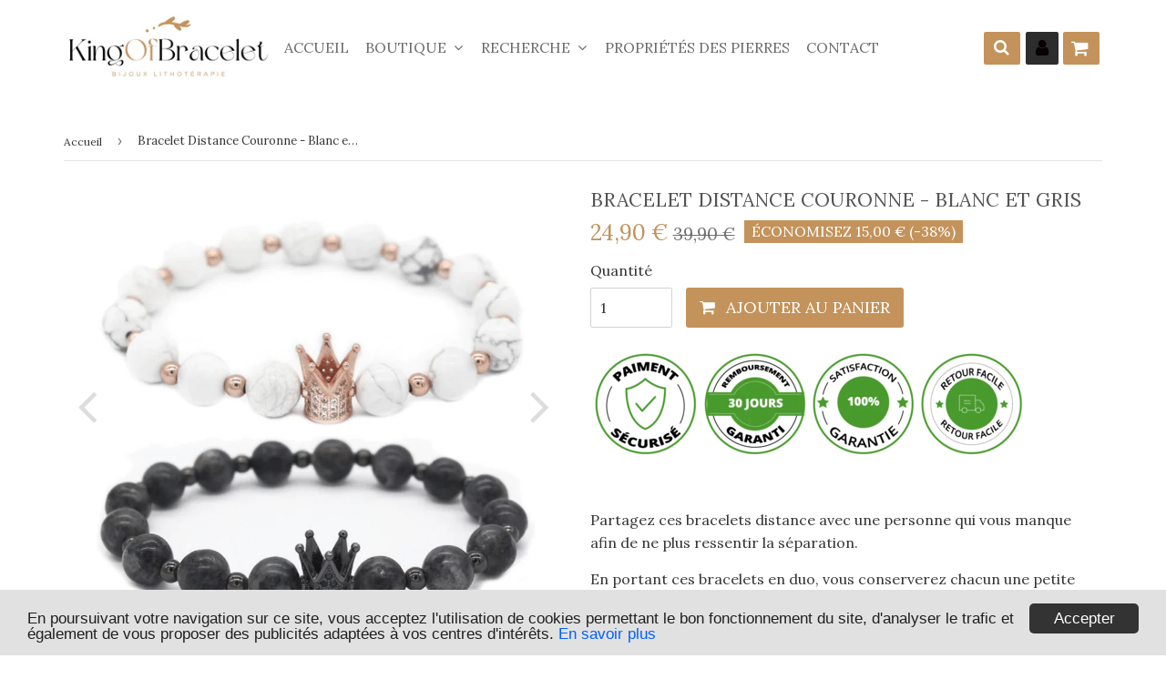

--- FILE ---
content_type: text/html; charset=utf-8
request_url: https://kingofbracelet.com/products/bracelet-distance-couronne-blanc-et-gris
body_size: 23793
content:
<!doctype html>
<!--[if lt IE 7]><html class="no-js lt-ie9 lt-ie8 lt-ie7" lang="en"> <![endif]-->
<!--[if IE 7]><html class="no-js lt-ie9 lt-ie8" lang="en"> <![endif]-->
<!--[if IE 8]><html class="no-js lt-ie9" lang="en"> <![endif]-->
<!--[if IE 9 ]><html class="ie9 no-js"> <![endif]-->
<!--[if (gt IE 9)|!(IE)]><!--> <html class="no-touch no-js"> <!--<![endif]-->
<!-- Hotjar Tracking Code for https://kingofbracelet.com/ -->
<script>
    (function(h,o,t,j,a,r){
        h.hj=h.hj||function(){(h.hj.q=h.hj.q||[]).push(arguments)};
        h._hjSettings={hjid:1585463,hjsv:6};
        a=o.getElementsByTagName('head')[0];
        r=o.createElement('script');r.async=1;
        r.src=t+h._hjSettings.hjid+j+h._hjSettings.hjsv;
        a.appendChild(r);
    })(window,document,'https://static.hotjar.com/c/hotjar-','.js?sv=');
</script>

<head>
<!-- "snippets/booster-seo.liquid" was not rendered, the associated app was uninstalled -->

  <!-- google verification ================================================== -->
   
<meta name="google-site-verification" content="SPSuYEIpniz2gyzXylL1plEY5hCc4DO6Hz8rgAwMdwo" />
  <!-- Basic page needs ================================================== -->
  <meta charset="utf-8">
  <meta http-equiv="X-UA-Compatible" content="IE=edge,chrome=1">


<script async src="https://pagead2.googlesyndication.com/pagead/js/adsbygoogle.js?client=ca-pub-7925362093123464"
     crossorigin="anonymous"></script>
  

  
  <link rel="shortcut icon" href="//kingofbracelet.com/cdn/shop/files/favicon_32x32.png?v=1695644937" type="image/png" />
  

  <!-- Title and description ================================================== -->
<!-- "snippets/SEOManager.liquid" was not rendered, the associated app was uninstalled -->


  <!-- Product meta ================================================== -->
  
<meta property="og:site_name" content="King of Bracelet">
<meta property="og:url" content="https://kingofbracelet.com/products/bracelet-distance-couronne-blanc-et-gris">
<meta property="og:title" content="Bracelet Distance Couronne - Blanc et Gris">
<meta property="og:type" content="product">
<meta property="og:description" content="Partagez ces bracelets distance avec une personne qui vous manque afin de ne plus ressentir la séparation. Livraison Gratuite !"><meta property="og:price:amount" content="24,90">
  <meta property="og:price:currency" content="EUR"><meta property="og:image" content="http://kingofbracelet.com/cdn/shop/products/BraceletDistanceCouple_80_1024x1024.png?v=1608994916"><meta property="og:image" content="http://kingofbracelet.com/cdn/shop/products/BraceletDistanceCouple_81_1024x1024.png?v=1608994922">
<meta property="og:image:secure_url" content="https://kingofbracelet.com/cdn/shop/products/BraceletDistanceCouple_80_1024x1024.png?v=1608994916"><meta property="og:image:secure_url" content="https://kingofbracelet.com/cdn/shop/products/BraceletDistanceCouple_81_1024x1024.png?v=1608994922">



  <meta name="twitter:card" content="summary_large_image">
  <meta name="twitter:image" content="https://kingofbracelet.com/cdn/shop/products/BraceletDistanceCouple_80_1024x1024.png?v=1608994916">
  <meta name="twitter:image:width" content="480">
  <meta name="twitter:image:height" content="480">

<meta name="twitter:title" content="Bracelet Distance Couronne - Blanc et Gris">
<meta name="twitter:description" content="Partagez ces bracelets distance avec une personne qui vous manque afin de ne plus ressentir la séparation. Livraison Gratuite !">

  <script>
  window.Personizely = {
    cart: {"note":null,"attributes":{},"original_total_price":0,"total_price":0,"total_discount":0,"total_weight":0.0,"item_count":0,"items":[],"requires_shipping":false,"currency":"EUR","items_subtotal_price":0,"cart_level_discount_applications":[],"checkout_charge_amount":0},
    customerId: '',
    moneyFormat: '{{amount_with_comma_separator}} €',
    cartCollections:{},
    productCollections:[160623525966,169737289806,57160990798,57646973006,169737257038,160623558734],
  }; 
  </script>


  <!-- Helpers ================================================== -->
  <link rel="canonical" href="https://kingofbracelet.com/products/bracelet-distance-couronne-blanc-et-gris">
  <meta name="viewport" content="width=device-width,initial-scale=1">

  

  <!-- CSS ================================================== -->

  <link href="//maxcdn.bootstrapcdn.com/font-awesome/4.7.0/css/font-awesome.min.css" rel="stylesheet" type="text/css" media="all" />
  <link href="//kingofbracelet.com/cdn/shop/t/8/assets/theme.scss.css?v=167924072763973599841726494836" rel="stylesheet" type="text/css" media="all" />
  <link href="//kingofbracelet.com/cdn/shop/t/8/assets/surcharge.scss.css?v=111603181540343972631559238659" rel="stylesheet" type="text/css" media="all" />  

  
  
  
  <link href="//fonts.googleapis.com/css?family=Lora:400,700" rel="stylesheet" type="text/css" media="all" />


  


  



  <!-- Header hook for plugins ================================================== -->
  <!-- "snippets/buddha-megamenu-before.liquid" was not rendered, the associated app was uninstalled -->
  <!-- "snippets/buddha-megamenu.liquid" was not rendered, the associated app was uninstalled -->
  <script>window.performance && window.performance.mark && window.performance.mark('shopify.content_for_header.start');</script><meta name="google-site-verification" content="SPSuYEIpniz2gyzXylL1plEY5hCc4DO6Hz8rgAwMdwo">
<meta id="shopify-digital-wallet" name="shopify-digital-wallet" content="/229277702/digital_wallets/dialog">
<link rel="alternate" type="application/json+oembed" href="https://kingofbracelet.com/products/bracelet-distance-couronne-blanc-et-gris.oembed">
<script async="async" src="/checkouts/internal/preloads.js?locale=fr-FR"></script>
<script id="shopify-features" type="application/json">{"accessToken":"aacf6755a632b54dbb46eef990302616","betas":["rich-media-storefront-analytics"],"domain":"kingofbracelet.com","predictiveSearch":true,"shopId":229277702,"locale":"fr"}</script>
<script>var Shopify = Shopify || {};
Shopify.shop = "kingofbracelet.myshopify.com";
Shopify.locale = "fr";
Shopify.currency = {"active":"EUR","rate":"1.0"};
Shopify.country = "FR";
Shopify.theme = {"name":"kingofbracelet","id":73604071502,"schema_name":"Speedfly Theme","schema_version":"2.02.1","theme_store_id":null,"role":"main"};
Shopify.theme.handle = "null";
Shopify.theme.style = {"id":null,"handle":null};
Shopify.cdnHost = "kingofbracelet.com/cdn";
Shopify.routes = Shopify.routes || {};
Shopify.routes.root = "/";</script>
<script type="module">!function(o){(o.Shopify=o.Shopify||{}).modules=!0}(window);</script>
<script>!function(o){function n(){var o=[];function n(){o.push(Array.prototype.slice.apply(arguments))}return n.q=o,n}var t=o.Shopify=o.Shopify||{};t.loadFeatures=n(),t.autoloadFeatures=n()}(window);</script>
<script id="shop-js-analytics" type="application/json">{"pageType":"product"}</script>
<script defer="defer" async type="module" src="//kingofbracelet.com/cdn/shopifycloud/shop-js/modules/v2/client.init-shop-cart-sync_CK653pj-.fr.esm.js"></script>
<script defer="defer" async type="module" src="//kingofbracelet.com/cdn/shopifycloud/shop-js/modules/v2/chunk.common_THX2l5vq.esm.js"></script>
<script type="module">
  await import("//kingofbracelet.com/cdn/shopifycloud/shop-js/modules/v2/client.init-shop-cart-sync_CK653pj-.fr.esm.js");
await import("//kingofbracelet.com/cdn/shopifycloud/shop-js/modules/v2/chunk.common_THX2l5vq.esm.js");

  window.Shopify.SignInWithShop?.initShopCartSync?.({"fedCMEnabled":true,"windoidEnabled":true});

</script>
<script>(function() {
  var isLoaded = false;
  function asyncLoad() {
    if (isLoaded) return;
    isLoaded = true;
    var urls = ["https:\/\/static.klaviyo.com\/onsite\/js\/klaviyo.js?company_id=Wab4RJ\u0026shop=kingofbracelet.myshopify.com","https:\/\/static.klaviyo.com\/onsite\/js\/klaviyo.js?company_id=Wab4RJ\u0026shop=kingofbracelet.myshopify.com","https:\/\/static.klaviyo.com\/onsite\/js\/klaviyo.js?company_id=Wab4RJ\u0026shop=kingofbracelet.myshopify.com"];
    for (var i = 0; i < urls.length; i++) {
      var s = document.createElement('script');
      s.type = 'text/javascript';
      s.async = true;
      s.src = urls[i];
      var x = document.getElementsByTagName('script')[0];
      x.parentNode.insertBefore(s, x);
    }
  };
  if(window.attachEvent) {
    window.attachEvent('onload', asyncLoad);
  } else {
    window.addEventListener('load', asyncLoad, false);
  }
})();</script>
<script id="__st">var __st={"a":229277702,"offset":3600,"reqid":"d396578c-9337-4429-bcc5-960085737253-1767503728","pageurl":"kingofbracelet.com\/products\/bracelet-distance-couronne-blanc-et-gris","u":"7ee4c1015792","p":"product","rtyp":"product","rid":4905914892366};</script>
<script>window.ShopifyPaypalV4VisibilityTracking = true;</script>
<script id="captcha-bootstrap">!function(){'use strict';const t='contact',e='account',n='new_comment',o=[[t,t],['blogs',n],['comments',n],[t,'customer']],c=[[e,'customer_login'],[e,'guest_login'],[e,'recover_customer_password'],[e,'create_customer']],r=t=>t.map((([t,e])=>`form[action*='/${t}']:not([data-nocaptcha='true']) input[name='form_type'][value='${e}']`)).join(','),a=t=>()=>t?[...document.querySelectorAll(t)].map((t=>t.form)):[];function s(){const t=[...o],e=r(t);return a(e)}const i='password',u='form_key',d=['recaptcha-v3-token','g-recaptcha-response','h-captcha-response',i],f=()=>{try{return window.sessionStorage}catch{return}},m='__shopify_v',_=t=>t.elements[u];function p(t,e,n=!1){try{const o=window.sessionStorage,c=JSON.parse(o.getItem(e)),{data:r}=function(t){const{data:e,action:n}=t;return t[m]||n?{data:e,action:n}:{data:t,action:n}}(c);for(const[e,n]of Object.entries(r))t.elements[e]&&(t.elements[e].value=n);n&&o.removeItem(e)}catch(o){console.error('form repopulation failed',{error:o})}}const l='form_type',E='cptcha';function T(t){t.dataset[E]=!0}const w=window,h=w.document,L='Shopify',v='ce_forms',y='captcha';let A=!1;((t,e)=>{const n=(g='f06e6c50-85a8-45c8-87d0-21a2b65856fe',I='https://cdn.shopify.com/shopifycloud/storefront-forms-hcaptcha/ce_storefront_forms_captcha_hcaptcha.v1.5.2.iife.js',D={infoText:'Protégé par hCaptcha',privacyText:'Confidentialité',termsText:'Conditions'},(t,e,n)=>{const o=w[L][v],c=o.bindForm;if(c)return c(t,g,e,D).then(n);var r;o.q.push([[t,g,e,D],n]),r=I,A||(h.body.append(Object.assign(h.createElement('script'),{id:'captcha-provider',async:!0,src:r})),A=!0)});var g,I,D;w[L]=w[L]||{},w[L][v]=w[L][v]||{},w[L][v].q=[],w[L][y]=w[L][y]||{},w[L][y].protect=function(t,e){n(t,void 0,e),T(t)},Object.freeze(w[L][y]),function(t,e,n,w,h,L){const[v,y,A,g]=function(t,e,n){const i=e?o:[],u=t?c:[],d=[...i,...u],f=r(d),m=r(i),_=r(d.filter((([t,e])=>n.includes(e))));return[a(f),a(m),a(_),s()]}(w,h,L),I=t=>{const e=t.target;return e instanceof HTMLFormElement?e:e&&e.form},D=t=>v().includes(t);t.addEventListener('submit',(t=>{const e=I(t);if(!e)return;const n=D(e)&&!e.dataset.hcaptchaBound&&!e.dataset.recaptchaBound,o=_(e),c=g().includes(e)&&(!o||!o.value);(n||c)&&t.preventDefault(),c&&!n&&(function(t){try{if(!f())return;!function(t){const e=f();if(!e)return;const n=_(t);if(!n)return;const o=n.value;o&&e.removeItem(o)}(t);const e=Array.from(Array(32),(()=>Math.random().toString(36)[2])).join('');!function(t,e){_(t)||t.append(Object.assign(document.createElement('input'),{type:'hidden',name:u})),t.elements[u].value=e}(t,e),function(t,e){const n=f();if(!n)return;const o=[...t.querySelectorAll(`input[type='${i}']`)].map((({name:t})=>t)),c=[...d,...o],r={};for(const[a,s]of new FormData(t).entries())c.includes(a)||(r[a]=s);n.setItem(e,JSON.stringify({[m]:1,action:t.action,data:r}))}(t,e)}catch(e){console.error('failed to persist form',e)}}(e),e.submit())}));const S=(t,e)=>{t&&!t.dataset[E]&&(n(t,e.some((e=>e===t))),T(t))};for(const o of['focusin','change'])t.addEventListener(o,(t=>{const e=I(t);D(e)&&S(e,y())}));const B=e.get('form_key'),M=e.get(l),P=B&&M;t.addEventListener('DOMContentLoaded',(()=>{const t=y();if(P)for(const e of t)e.elements[l].value===M&&p(e,B);[...new Set([...A(),...v().filter((t=>'true'===t.dataset.shopifyCaptcha))])].forEach((e=>S(e,t)))}))}(h,new URLSearchParams(w.location.search),n,t,e,['guest_login'])})(!0,!0)}();</script>
<script integrity="sha256-4kQ18oKyAcykRKYeNunJcIwy7WH5gtpwJnB7kiuLZ1E=" data-source-attribution="shopify.loadfeatures" defer="defer" src="//kingofbracelet.com/cdn/shopifycloud/storefront/assets/storefront/load_feature-a0a9edcb.js" crossorigin="anonymous"></script>
<script data-source-attribution="shopify.dynamic_checkout.dynamic.init">var Shopify=Shopify||{};Shopify.PaymentButton=Shopify.PaymentButton||{isStorefrontPortableWallets:!0,init:function(){window.Shopify.PaymentButton.init=function(){};var t=document.createElement("script");t.src="https://kingofbracelet.com/cdn/shopifycloud/portable-wallets/latest/portable-wallets.fr.js",t.type="module",document.head.appendChild(t)}};
</script>
<script data-source-attribution="shopify.dynamic_checkout.buyer_consent">
  function portableWalletsHideBuyerConsent(e){var t=document.getElementById("shopify-buyer-consent"),n=document.getElementById("shopify-subscription-policy-button");t&&n&&(t.classList.add("hidden"),t.setAttribute("aria-hidden","true"),n.removeEventListener("click",e))}function portableWalletsShowBuyerConsent(e){var t=document.getElementById("shopify-buyer-consent"),n=document.getElementById("shopify-subscription-policy-button");t&&n&&(t.classList.remove("hidden"),t.removeAttribute("aria-hidden"),n.addEventListener("click",e))}window.Shopify?.PaymentButton&&(window.Shopify.PaymentButton.hideBuyerConsent=portableWalletsHideBuyerConsent,window.Shopify.PaymentButton.showBuyerConsent=portableWalletsShowBuyerConsent);
</script>
<script data-source-attribution="shopify.dynamic_checkout.cart.bootstrap">document.addEventListener("DOMContentLoaded",(function(){function t(){return document.querySelector("shopify-accelerated-checkout-cart, shopify-accelerated-checkout")}if(t())Shopify.PaymentButton.init();else{new MutationObserver((function(e,n){t()&&(Shopify.PaymentButton.init(),n.disconnect())})).observe(document.body,{childList:!0,subtree:!0})}}));
</script>

<script>window.performance && window.performance.mark && window.performance.mark('shopify.content_for_header.end');</script>

  <script src="//kingofbracelet.com/cdn/shop/t/8/assets/jquery-2.2.3.min.js?v=58211863146907186831559238648" type="text/javascript"></script>   

  <script src="//kingofbracelet.com/cdn/shop/t/8/assets/vendor.js?v=111798733794045914731559238650" defer></script>
  <script src="//kingofbracelet.com/cdn/shop/t/8/assets/theme.js?v=137979733638983767161609098811" defer></script>
  <script src="//kingofbracelet.com/cdn/shop/t/8/assets/surcharge.js?v=111603181540343972631559238659" defer></script>

  
    
  
   

  <!-- Code script ================================================== -->
     
  
<!-- Global site tag (gtag.js) - Google Ads: 793981576 -->
<script async src="https://www.googletagmanager.com/gtag/js?id=AW-793981576"></script>
<script>
  window.dataLayer = window.dataLayer || [];
  function gtag(){dataLayer.push(arguments);}
  gtag('js', new Date());

  gtag('config', 'AW-793981576');
</script>

	<script>var loox_global_hash = '1562306245486';</script><style>.loox-reviews-default { max-width: 1200px; margin: 0 auto; }</style>
<!-- "snippets/alireviews_core.liquid" was not rendered, the associated app was uninstalled --> 
 <!--Gem_Page_Header_Script-->
    


<!--End_Gem_Page_Header_Script-->
<script>var scaaffCheck = false;</script>
<script src="//kingofbracelet.com/cdn/shop/t/8/assets/sca_affiliate.js?v=176559601501031760171567006830" type="text/javascript"></script>


  
<link href="https://monorail-edge.shopifysvc.com" rel="dns-prefetch">
<script>(function(){if ("sendBeacon" in navigator && "performance" in window) {try {var session_token_from_headers = performance.getEntriesByType('navigation')[0].serverTiming.find(x => x.name == '_s').description;} catch {var session_token_from_headers = undefined;}var session_cookie_matches = document.cookie.match(/_shopify_s=([^;]*)/);var session_token_from_cookie = session_cookie_matches && session_cookie_matches.length === 2 ? session_cookie_matches[1] : "";var session_token = session_token_from_headers || session_token_from_cookie || "";function handle_abandonment_event(e) {var entries = performance.getEntries().filter(function(entry) {return /monorail-edge.shopifysvc.com/.test(entry.name);});if (!window.abandonment_tracked && entries.length === 0) {window.abandonment_tracked = true;var currentMs = Date.now();var navigation_start = performance.timing.navigationStart;var payload = {shop_id: 229277702,url: window.location.href,navigation_start,duration: currentMs - navigation_start,session_token,page_type: "product"};window.navigator.sendBeacon("https://monorail-edge.shopifysvc.com/v1/produce", JSON.stringify({schema_id: "online_store_buyer_site_abandonment/1.1",payload: payload,metadata: {event_created_at_ms: currentMs,event_sent_at_ms: currentMs}}));}}window.addEventListener('pagehide', handle_abandonment_event);}}());</script>
<script id="web-pixels-manager-setup">(function e(e,d,r,n,o){if(void 0===o&&(o={}),!Boolean(null===(a=null===(i=window.Shopify)||void 0===i?void 0:i.analytics)||void 0===a?void 0:a.replayQueue)){var i,a;window.Shopify=window.Shopify||{};var t=window.Shopify;t.analytics=t.analytics||{};var s=t.analytics;s.replayQueue=[],s.publish=function(e,d,r){return s.replayQueue.push([e,d,r]),!0};try{self.performance.mark("wpm:start")}catch(e){}var l=function(){var e={modern:/Edge?\/(1{2}[4-9]|1[2-9]\d|[2-9]\d{2}|\d{4,})\.\d+(\.\d+|)|Firefox\/(1{2}[4-9]|1[2-9]\d|[2-9]\d{2}|\d{4,})\.\d+(\.\d+|)|Chrom(ium|e)\/(9{2}|\d{3,})\.\d+(\.\d+|)|(Maci|X1{2}).+ Version\/(15\.\d+|(1[6-9]|[2-9]\d|\d{3,})\.\d+)([,.]\d+|)( \(\w+\)|)( Mobile\/\w+|) Safari\/|Chrome.+OPR\/(9{2}|\d{3,})\.\d+\.\d+|(CPU[ +]OS|iPhone[ +]OS|CPU[ +]iPhone|CPU IPhone OS|CPU iPad OS)[ +]+(15[._]\d+|(1[6-9]|[2-9]\d|\d{3,})[._]\d+)([._]\d+|)|Android:?[ /-](13[3-9]|1[4-9]\d|[2-9]\d{2}|\d{4,})(\.\d+|)(\.\d+|)|Android.+Firefox\/(13[5-9]|1[4-9]\d|[2-9]\d{2}|\d{4,})\.\d+(\.\d+|)|Android.+Chrom(ium|e)\/(13[3-9]|1[4-9]\d|[2-9]\d{2}|\d{4,})\.\d+(\.\d+|)|SamsungBrowser\/([2-9]\d|\d{3,})\.\d+/,legacy:/Edge?\/(1[6-9]|[2-9]\d|\d{3,})\.\d+(\.\d+|)|Firefox\/(5[4-9]|[6-9]\d|\d{3,})\.\d+(\.\d+|)|Chrom(ium|e)\/(5[1-9]|[6-9]\d|\d{3,})\.\d+(\.\d+|)([\d.]+$|.*Safari\/(?![\d.]+ Edge\/[\d.]+$))|(Maci|X1{2}).+ Version\/(10\.\d+|(1[1-9]|[2-9]\d|\d{3,})\.\d+)([,.]\d+|)( \(\w+\)|)( Mobile\/\w+|) Safari\/|Chrome.+OPR\/(3[89]|[4-9]\d|\d{3,})\.\d+\.\d+|(CPU[ +]OS|iPhone[ +]OS|CPU[ +]iPhone|CPU IPhone OS|CPU iPad OS)[ +]+(10[._]\d+|(1[1-9]|[2-9]\d|\d{3,})[._]\d+)([._]\d+|)|Android:?[ /-](13[3-9]|1[4-9]\d|[2-9]\d{2}|\d{4,})(\.\d+|)(\.\d+|)|Mobile Safari.+OPR\/([89]\d|\d{3,})\.\d+\.\d+|Android.+Firefox\/(13[5-9]|1[4-9]\d|[2-9]\d{2}|\d{4,})\.\d+(\.\d+|)|Android.+Chrom(ium|e)\/(13[3-9]|1[4-9]\d|[2-9]\d{2}|\d{4,})\.\d+(\.\d+|)|Android.+(UC? ?Browser|UCWEB|U3)[ /]?(15\.([5-9]|\d{2,})|(1[6-9]|[2-9]\d|\d{3,})\.\d+)\.\d+|SamsungBrowser\/(5\.\d+|([6-9]|\d{2,})\.\d+)|Android.+MQ{2}Browser\/(14(\.(9|\d{2,})|)|(1[5-9]|[2-9]\d|\d{3,})(\.\d+|))(\.\d+|)|K[Aa][Ii]OS\/(3\.\d+|([4-9]|\d{2,})\.\d+)(\.\d+|)/},d=e.modern,r=e.legacy,n=navigator.userAgent;return n.match(d)?"modern":n.match(r)?"legacy":"unknown"}(),u="modern"===l?"modern":"legacy",c=(null!=n?n:{modern:"",legacy:""})[u],f=function(e){return[e.baseUrl,"/wpm","/b",e.hashVersion,"modern"===e.buildTarget?"m":"l",".js"].join("")}({baseUrl:d,hashVersion:r,buildTarget:u}),m=function(e){var d=e.version,r=e.bundleTarget,n=e.surface,o=e.pageUrl,i=e.monorailEndpoint;return{emit:function(e){var a=e.status,t=e.errorMsg,s=(new Date).getTime(),l=JSON.stringify({metadata:{event_sent_at_ms:s},events:[{schema_id:"web_pixels_manager_load/3.1",payload:{version:d,bundle_target:r,page_url:o,status:a,surface:n,error_msg:t},metadata:{event_created_at_ms:s}}]});if(!i)return console&&console.warn&&console.warn("[Web Pixels Manager] No Monorail endpoint provided, skipping logging."),!1;try{return self.navigator.sendBeacon.bind(self.navigator)(i,l)}catch(e){}var u=new XMLHttpRequest;try{return u.open("POST",i,!0),u.setRequestHeader("Content-Type","text/plain"),u.send(l),!0}catch(e){return console&&console.warn&&console.warn("[Web Pixels Manager] Got an unhandled error while logging to Monorail."),!1}}}}({version:r,bundleTarget:l,surface:e.surface,pageUrl:self.location.href,monorailEndpoint:e.monorailEndpoint});try{o.browserTarget=l,function(e){var d=e.src,r=e.async,n=void 0===r||r,o=e.onload,i=e.onerror,a=e.sri,t=e.scriptDataAttributes,s=void 0===t?{}:t,l=document.createElement("script"),u=document.querySelector("head"),c=document.querySelector("body");if(l.async=n,l.src=d,a&&(l.integrity=a,l.crossOrigin="anonymous"),s)for(var f in s)if(Object.prototype.hasOwnProperty.call(s,f))try{l.dataset[f]=s[f]}catch(e){}if(o&&l.addEventListener("load",o),i&&l.addEventListener("error",i),u)u.appendChild(l);else{if(!c)throw new Error("Did not find a head or body element to append the script");c.appendChild(l)}}({src:f,async:!0,onload:function(){if(!function(){var e,d;return Boolean(null===(d=null===(e=window.Shopify)||void 0===e?void 0:e.analytics)||void 0===d?void 0:d.initialized)}()){var d=window.webPixelsManager.init(e)||void 0;if(d){var r=window.Shopify.analytics;r.replayQueue.forEach((function(e){var r=e[0],n=e[1],o=e[2];d.publishCustomEvent(r,n,o)})),r.replayQueue=[],r.publish=d.publishCustomEvent,r.visitor=d.visitor,r.initialized=!0}}},onerror:function(){return m.emit({status:"failed",errorMsg:"".concat(f," has failed to load")})},sri:function(e){var d=/^sha384-[A-Za-z0-9+/=]+$/;return"string"==typeof e&&d.test(e)}(c)?c:"",scriptDataAttributes:o}),m.emit({status:"loading"})}catch(e){m.emit({status:"failed",errorMsg:(null==e?void 0:e.message)||"Unknown error"})}}})({shopId: 229277702,storefrontBaseUrl: "https://kingofbracelet.com",extensionsBaseUrl: "https://extensions.shopifycdn.com/cdn/shopifycloud/web-pixels-manager",monorailEndpoint: "https://monorail-edge.shopifysvc.com/unstable/produce_batch",surface: "storefront-renderer",enabledBetaFlags: ["2dca8a86","a0d5f9d2"],webPixelsConfigList: [{"id":"1158578524","configuration":"{\"config\":\"{\\\"pixel_id\\\":\\\"GT-K4ZN6QQ\\\",\\\"target_country\\\":\\\"FR\\\",\\\"gtag_events\\\":[{\\\"type\\\":\\\"purchase\\\",\\\"action_label\\\":\\\"MC-6N25M4RN08\\\"},{\\\"type\\\":\\\"page_view\\\",\\\"action_label\\\":\\\"MC-6N25M4RN08\\\"},{\\\"type\\\":\\\"view_item\\\",\\\"action_label\\\":\\\"MC-6N25M4RN08\\\"}],\\\"enable_monitoring_mode\\\":false}\"}","eventPayloadVersion":"v1","runtimeContext":"OPEN","scriptVersion":"b2a88bafab3e21179ed38636efcd8a93","type":"APP","apiClientId":1780363,"privacyPurposes":[],"dataSharingAdjustments":{"protectedCustomerApprovalScopes":["read_customer_address","read_customer_email","read_customer_name","read_customer_personal_data","read_customer_phone"]}},{"id":"145883484","configuration":"{\"tagID\":\"2614002391104\"}","eventPayloadVersion":"v1","runtimeContext":"STRICT","scriptVersion":"18031546ee651571ed29edbe71a3550b","type":"APP","apiClientId":3009811,"privacyPurposes":["ANALYTICS","MARKETING","SALE_OF_DATA"],"dataSharingAdjustments":{"protectedCustomerApprovalScopes":["read_customer_address","read_customer_email","read_customer_name","read_customer_personal_data","read_customer_phone"]}},{"id":"168657244","eventPayloadVersion":"v1","runtimeContext":"LAX","scriptVersion":"1","type":"CUSTOM","privacyPurposes":["MARKETING"],"name":"Meta pixel (migrated)"},{"id":"199262556","eventPayloadVersion":"v1","runtimeContext":"LAX","scriptVersion":"1","type":"CUSTOM","privacyPurposes":["ANALYTICS"],"name":"Google Analytics tag (migrated)"},{"id":"shopify-app-pixel","configuration":"{}","eventPayloadVersion":"v1","runtimeContext":"STRICT","scriptVersion":"0450","apiClientId":"shopify-pixel","type":"APP","privacyPurposes":["ANALYTICS","MARKETING"]},{"id":"shopify-custom-pixel","eventPayloadVersion":"v1","runtimeContext":"LAX","scriptVersion":"0450","apiClientId":"shopify-pixel","type":"CUSTOM","privacyPurposes":["ANALYTICS","MARKETING"]}],isMerchantRequest: false,initData: {"shop":{"name":"King of Bracelet","paymentSettings":{"currencyCode":"EUR"},"myshopifyDomain":"kingofbracelet.myshopify.com","countryCode":"FR","storefrontUrl":"https:\/\/kingofbracelet.com"},"customer":null,"cart":null,"checkout":null,"productVariants":[{"price":{"amount":24.9,"currencyCode":"EUR"},"product":{"title":"Bracelet Distance Couronne - Blanc et Gris","vendor":"King of Bracelet","id":"4905914892366","untranslatedTitle":"Bracelet Distance Couronne - Blanc et Gris","url":"\/products\/bracelet-distance-couronne-blanc-et-gris","type":""},"id":"32800566935630","image":{"src":"\/\/kingofbracelet.com\/cdn\/shop\/products\/BraceletDistanceCouple_80.png?v=1608994916"},"sku":"27314965-black-white","title":"Default Title","untranslatedTitle":"Default Title"}],"purchasingCompany":null},},"https://kingofbracelet.com/cdn","da62cc92w68dfea28pcf9825a4m392e00d0",{"modern":"","legacy":""},{"shopId":"229277702","storefrontBaseUrl":"https:\/\/kingofbracelet.com","extensionBaseUrl":"https:\/\/extensions.shopifycdn.com\/cdn\/shopifycloud\/web-pixels-manager","surface":"storefront-renderer","enabledBetaFlags":"[\"2dca8a86\", \"a0d5f9d2\"]","isMerchantRequest":"false","hashVersion":"da62cc92w68dfea28pcf9825a4m392e00d0","publish":"custom","events":"[[\"page_viewed\",{}],[\"product_viewed\",{\"productVariant\":{\"price\":{\"amount\":24.9,\"currencyCode\":\"EUR\"},\"product\":{\"title\":\"Bracelet Distance Couronne - Blanc et Gris\",\"vendor\":\"King of Bracelet\",\"id\":\"4905914892366\",\"untranslatedTitle\":\"Bracelet Distance Couronne - Blanc et Gris\",\"url\":\"\/products\/bracelet-distance-couronne-blanc-et-gris\",\"type\":\"\"},\"id\":\"32800566935630\",\"image\":{\"src\":\"\/\/kingofbracelet.com\/cdn\/shop\/products\/BraceletDistanceCouple_80.png?v=1608994916\"},\"sku\":\"27314965-black-white\",\"title\":\"Default Title\",\"untranslatedTitle\":\"Default Title\"}}]]"});</script><script>
  window.ShopifyAnalytics = window.ShopifyAnalytics || {};
  window.ShopifyAnalytics.meta = window.ShopifyAnalytics.meta || {};
  window.ShopifyAnalytics.meta.currency = 'EUR';
  var meta = {"product":{"id":4905914892366,"gid":"gid:\/\/shopify\/Product\/4905914892366","vendor":"King of Bracelet","type":"","handle":"bracelet-distance-couronne-blanc-et-gris","variants":[{"id":32800566935630,"price":2490,"name":"Bracelet Distance Couronne - Blanc et Gris","public_title":null,"sku":"27314965-black-white"}],"remote":false},"page":{"pageType":"product","resourceType":"product","resourceId":4905914892366,"requestId":"d396578c-9337-4429-bcc5-960085737253-1767503728"}};
  for (var attr in meta) {
    window.ShopifyAnalytics.meta[attr] = meta[attr];
  }
</script>
<script class="analytics">
  (function () {
    var customDocumentWrite = function(content) {
      var jquery = null;

      if (window.jQuery) {
        jquery = window.jQuery;
      } else if (window.Checkout && window.Checkout.$) {
        jquery = window.Checkout.$;
      }

      if (jquery) {
        jquery('body').append(content);
      }
    };

    var hasLoggedConversion = function(token) {
      if (token) {
        return document.cookie.indexOf('loggedConversion=' + token) !== -1;
      }
      return false;
    }

    var setCookieIfConversion = function(token) {
      if (token) {
        var twoMonthsFromNow = new Date(Date.now());
        twoMonthsFromNow.setMonth(twoMonthsFromNow.getMonth() + 2);

        document.cookie = 'loggedConversion=' + token + '; expires=' + twoMonthsFromNow;
      }
    }

    var trekkie = window.ShopifyAnalytics.lib = window.trekkie = window.trekkie || [];
    if (trekkie.integrations) {
      return;
    }
    trekkie.methods = [
      'identify',
      'page',
      'ready',
      'track',
      'trackForm',
      'trackLink'
    ];
    trekkie.factory = function(method) {
      return function() {
        var args = Array.prototype.slice.call(arguments);
        args.unshift(method);
        trekkie.push(args);
        return trekkie;
      };
    };
    for (var i = 0; i < trekkie.methods.length; i++) {
      var key = trekkie.methods[i];
      trekkie[key] = trekkie.factory(key);
    }
    trekkie.load = function(config) {
      trekkie.config = config || {};
      trekkie.config.initialDocumentCookie = document.cookie;
      var first = document.getElementsByTagName('script')[0];
      var script = document.createElement('script');
      script.type = 'text/javascript';
      script.onerror = function(e) {
        var scriptFallback = document.createElement('script');
        scriptFallback.type = 'text/javascript';
        scriptFallback.onerror = function(error) {
                var Monorail = {
      produce: function produce(monorailDomain, schemaId, payload) {
        var currentMs = new Date().getTime();
        var event = {
          schema_id: schemaId,
          payload: payload,
          metadata: {
            event_created_at_ms: currentMs,
            event_sent_at_ms: currentMs
          }
        };
        return Monorail.sendRequest("https://" + monorailDomain + "/v1/produce", JSON.stringify(event));
      },
      sendRequest: function sendRequest(endpointUrl, payload) {
        // Try the sendBeacon API
        if (window && window.navigator && typeof window.navigator.sendBeacon === 'function' && typeof window.Blob === 'function' && !Monorail.isIos12()) {
          var blobData = new window.Blob([payload], {
            type: 'text/plain'
          });

          if (window.navigator.sendBeacon(endpointUrl, blobData)) {
            return true;
          } // sendBeacon was not successful

        } // XHR beacon

        var xhr = new XMLHttpRequest();

        try {
          xhr.open('POST', endpointUrl);
          xhr.setRequestHeader('Content-Type', 'text/plain');
          xhr.send(payload);
        } catch (e) {
          console.log(e);
        }

        return false;
      },
      isIos12: function isIos12() {
        return window.navigator.userAgent.lastIndexOf('iPhone; CPU iPhone OS 12_') !== -1 || window.navigator.userAgent.lastIndexOf('iPad; CPU OS 12_') !== -1;
      }
    };
    Monorail.produce('monorail-edge.shopifysvc.com',
      'trekkie_storefront_load_errors/1.1',
      {shop_id: 229277702,
      theme_id: 73604071502,
      app_name: "storefront",
      context_url: window.location.href,
      source_url: "//kingofbracelet.com/cdn/s/trekkie.storefront.8f32c7f0b513e73f3235c26245676203e1209161.min.js"});

        };
        scriptFallback.async = true;
        scriptFallback.src = '//kingofbracelet.com/cdn/s/trekkie.storefront.8f32c7f0b513e73f3235c26245676203e1209161.min.js';
        first.parentNode.insertBefore(scriptFallback, first);
      };
      script.async = true;
      script.src = '//kingofbracelet.com/cdn/s/trekkie.storefront.8f32c7f0b513e73f3235c26245676203e1209161.min.js';
      first.parentNode.insertBefore(script, first);
    };
    trekkie.load(
      {"Trekkie":{"appName":"storefront","development":false,"defaultAttributes":{"shopId":229277702,"isMerchantRequest":null,"themeId":73604071502,"themeCityHash":"6179611292529964949","contentLanguage":"fr","currency":"EUR","eventMetadataId":"a7257456-74f6-48cb-9e5e-843cc7c8229e"},"isServerSideCookieWritingEnabled":true,"monorailRegion":"shop_domain","enabledBetaFlags":["65f19447"]},"Session Attribution":{},"S2S":{"facebookCapiEnabled":false,"source":"trekkie-storefront-renderer","apiClientId":580111}}
    );

    var loaded = false;
    trekkie.ready(function() {
      if (loaded) return;
      loaded = true;

      window.ShopifyAnalytics.lib = window.trekkie;

      var originalDocumentWrite = document.write;
      document.write = customDocumentWrite;
      try { window.ShopifyAnalytics.merchantGoogleAnalytics.call(this); } catch(error) {};
      document.write = originalDocumentWrite;

      window.ShopifyAnalytics.lib.page(null,{"pageType":"product","resourceType":"product","resourceId":4905914892366,"requestId":"d396578c-9337-4429-bcc5-960085737253-1767503728","shopifyEmitted":true});

      var match = window.location.pathname.match(/checkouts\/(.+)\/(thank_you|post_purchase)/)
      var token = match? match[1]: undefined;
      if (!hasLoggedConversion(token)) {
        setCookieIfConversion(token);
        window.ShopifyAnalytics.lib.track("Viewed Product",{"currency":"EUR","variantId":32800566935630,"productId":4905914892366,"productGid":"gid:\/\/shopify\/Product\/4905914892366","name":"Bracelet Distance Couronne - Blanc et Gris","price":"24.90","sku":"27314965-black-white","brand":"King of Bracelet","variant":null,"category":"","nonInteraction":true,"remote":false},undefined,undefined,{"shopifyEmitted":true});
      window.ShopifyAnalytics.lib.track("monorail:\/\/trekkie_storefront_viewed_product\/1.1",{"currency":"EUR","variantId":32800566935630,"productId":4905914892366,"productGid":"gid:\/\/shopify\/Product\/4905914892366","name":"Bracelet Distance Couronne - Blanc et Gris","price":"24.90","sku":"27314965-black-white","brand":"King of Bracelet","variant":null,"category":"","nonInteraction":true,"remote":false,"referer":"https:\/\/kingofbracelet.com\/products\/bracelet-distance-couronne-blanc-et-gris"});
      }
    });


        var eventsListenerScript = document.createElement('script');
        eventsListenerScript.async = true;
        eventsListenerScript.src = "//kingofbracelet.com/cdn/shopifycloud/storefront/assets/shop_events_listener-3da45d37.js";
        document.getElementsByTagName('head')[0].appendChild(eventsListenerScript);

})();</script>
  <script>
  if (!window.ga || (window.ga && typeof window.ga !== 'function')) {
    window.ga = function ga() {
      (window.ga.q = window.ga.q || []).push(arguments);
      if (window.Shopify && window.Shopify.analytics && typeof window.Shopify.analytics.publish === 'function') {
        window.Shopify.analytics.publish("ga_stub_called", {}, {sendTo: "google_osp_migration"});
      }
      console.error("Shopify's Google Analytics stub called with:", Array.from(arguments), "\nSee https://help.shopify.com/manual/promoting-marketing/pixels/pixel-migration#google for more information.");
    };
    if (window.Shopify && window.Shopify.analytics && typeof window.Shopify.analytics.publish === 'function') {
      window.Shopify.analytics.publish("ga_stub_initialized", {}, {sendTo: "google_osp_migration"});
    }
  }
</script>
<script
  defer
  src="https://kingofbracelet.com/cdn/shopifycloud/perf-kit/shopify-perf-kit-2.1.2.min.js"
  data-application="storefront-renderer"
  data-shop-id="229277702"
  data-render-region="gcp-us-east1"
  data-page-type="product"
  data-theme-instance-id="73604071502"
  data-theme-name="Speedfly Theme"
  data-theme-version="2.02.1"
  data-monorail-region="shop_domain"
  data-resource-timing-sampling-rate="10"
  data-shs="true"
  data-shs-beacon="true"
  data-shs-export-with-fetch="true"
  data-shs-logs-sample-rate="1"
  data-shs-beacon-endpoint="https://kingofbracelet.com/api/collect"
></script>
</head>

<body   id="bracelet-distance-couronne-blanc-et-gris-king-of-bracelet" class="product-review-disabled size-format-true template-product" >
  <!-- "snippets/buddha-megamenu-wireframe.liquid" was not rendered, the associated app was uninstalled -->

    
   
   
  <div class="mono-produit-false">  
      
    
    
    

      

      <div id="shopify-section-header" class="shopify-section header-section"><div class="mobile-type-header-0 cont-header header-noborder-true header-fixed-false header2">
  
    
    
    
  
  
  
  <div class="header-wrapper">
<header class="site-header" role="banner" data-section-id="header" data-section-type="header-section">
  <div class="wrapper">
    <div class="grid--header2">       
      <div class="grid-20"> 
      
        <div class="h1 header-logo" itemscope itemtype="http://schema.org/Organization">
          
          
           
          <a class="logo-link" href="/" itemprop="url">
            <img src="//kingofbracelet.com/cdn/shop/files/bracelet-lithotherapie-king-of-bracelet_260x.png?v=1695644651"
                 srcset="//kingofbracelet.com/cdn/shop/files/bracelet-lithotherapie-king-of-bracelet_260x.png?v=1695644651 1x, //kingofbracelet.com/cdn/shop/files/bracelet-lithotherapie-king-of-bracelet_260x@2x.png?v=1695644651 2x"
                 alt="King of Bracelet"
                 itemprop="logo">
          </a>
          
          
        </div>
      
        </div>
      <div class="grid-60 grid-center">
      <div class="grid-item text-center large--text-right">
      <nav class="nav-bar" role="navigation">
        <div class="wrapper">
        
          
          <div class="no-pc"><form action="/search" method="get" class="search-bar" role="search">
  <input type="hidden" name="type" value="product">
  <input type="search" id="search-bar-input" name="q" value="" placeholder="Rechercher" aria-label="Rechercher">
  <button type="submit" class="search-bar--submit icon-fallback-text">    
    <i class="fa fa-search aria-hidden="true"></i>
  </button>
</form>
                                             
                                              </div>
          

          
           
          <ul class="site-nav nav-position-1" id="accessibleNav">
  
  
  <li data-dropdown-rel="accueil" >
    <a href="/">Accueil</a>
  </li>
  
  
  
  <li data-dropdown-rel="boutique" class="site-nav--has-dropdown" aria-haspopup="true">
    
    <a  href="/collections/bracelets-mala-bouddhiste-tibetain">Boutique
      <span class="icon-fallback-text">
        <i class="fa fa-angle-down" aria-hidden="true"></i>
      </span></a>
    

        
   
	<ul class="site-nav--dropdown ">
      
      
      <li >
        <a href="/collections/bracelets-mala-bouddhiste-tibetain">Tous les Produits</a>

      </li>
      
      
      
      <li >
        <a href="/collections/nouvelle-collection">Nouvelle Collection</a>

      </li>
      
      
      
      <li >
        <a href="/collections/bracelets-mala-108-perles">Bracelets Malas</a>

      </li>
      
      
      
      <li >
        <a href="/collections/bracelets-tibetains">Bracelets Tibétains</a>

      </li>
      
      
      
      <li >
        <a href="/collections/bracelets-boheme">Bracelets Bohème</a>

      </li>
      
      
      
      <li >
        <a href="/collections/bracelets-7-chakras">Bracelets 7 Chakras</a>

      </li>
      
      
      
      <li >
        <a href="/collections/bracelet-distance-couple">Bracelets Distance</a>

      </li>
      
      
      
      <li >
        <a href="/collections/lot-bracelets">Nos Bons Plans</a>

      </li>
      
      
      
      <li >
        <a href="/collections/bracelets-bois">Bracelets Bois</a>

      </li>
      
      
    </ul>
   
    
  </li>
  
  
  
  <li data-dropdown-rel="recherche" class="site-nav--has-dropdown" aria-haspopup="true">
    
    <a  href="https://kingofbracelet.com/search">Recherche
      <span class="icon-fallback-text">
        <i class="fa fa-angle-down" aria-hidden="true"></i>
      </span></a>
    

        
   
	<ul class="site-nav--dropdown ">
      
      
      <li >
        <a href="/pages/pierres-naturelles-1">Par Pierre</a>

      </li>
      
      
      
      <li >
        <a href="/pages/symbole">Par Symbole</a>

      </li>
      
      
      
      <li >
        <a href="/pages/recherche-par-benefices">Par Bénéfice</a>

      </li>
      
      
      
      <li >
        <a href="/pages/recherche-par-couleur">Par Couleur</a>

      </li>
      
      
      
      <li >
        <a href="/pages/recherche-par-chakra">Par Chakra</a>

      </li>
      
      
      
      <li >
        <a href="/pages/recherche-par-signe-astrologique">Par Signe Astrologique</a>

      </li>
      
      
    </ul>
   
    
  </li>
  
  
  
  <li data-dropdown-rel="proprietes-des-pierres" >
    <a href="/pages/proprietes-des-pierres">Propriétés des Pierres</a>
  </li>
  
  
  
  <li data-dropdown-rel="contact" >
    <a href="/pages/contactez-nous">Contact</a>
  </li>
  
    
  
  
  <li class="customer-navlink large--hide"><a href="https://shopify.com/229277702/account?locale=fr&amp;region_country=FR" id="customer_login_link">Connexion</a></li>
  <li class="customer-navlink large--hide"><a href="https://shopify.com/229277702/account?locale=fr" id="customer_register_link">Créer un compte</a></li>
  
  
</ul>


          
        </div>
      </nav>
      
    </div> </div>
      
      <div class="grid-20"> 
        <div class="no-mobile">

          <a href="/cart" class="header-cart-btn  cart-toggle ">
            <i class="fa fa-shopping-cart"></i>
            <span class="cart-count cart-badge--desktop hidden-count">0</span>
          </a>
          
          
          <span class="site-header--meta-links medium-down--hide boxconnexion-show-true">
           <a href="/account"><i class="fa fa-user" aria-hidden="true"></i></a>
          </span>
          
          
          
        
        
          
          <form action="/search" method="get" class="search-bar" role="search">
  <input type="hidden" name="type" value="product">
  <input type="search" id="search-bar-input" name="q" value="" placeholder="Rechercher" aria-label="Rechercher">
  <button type="submit" class="search-bar--submit icon-fallback-text">    
    <i class="fa fa-search aria-hidden="true"></i>
  </button>
</form>
                                             
                                             

          
        </div>
      </div>
    </div>
    </header>

  <div id="mobileNavBar">
  <div class="display-table-cell">
    <a class="menu-toggle mobileNavBar-link">
      <span class="icon icon-hamburger"></span>
      
    </a>
  </div>
  
  
  <div class="display-table-cell">
    
    
    <a  href="/" itemprop="url" class="mobile-link-logo">
      <img src="//kingofbracelet.com/cdn/shop/files/bracelet-lithotherapie-king-of-bracelet_260x.png?v=1695644651"
           srcset="//kingofbracelet.com/cdn/shop/files/bracelet-lithotherapie-king-of-bracelet_260x.png?v=1695644651 1x, //kingofbracelet.com/cdn/shop/files/bracelet-lithotherapie-king-of-bracelet_260x@2x.png?v=1695644651 2x"
           alt="King of Bracelet"
           itemprop="logo">
    </a>
    
  </div>
  
  <div class="display-table-cell">
    <a href="/cart" class="cart-link cart-toggle mobileNavBar-link">
      <span class="icon icon-cart"></span>
       <span class="cart-count hidden-count">0</span>
    </a>
  </div>
</div>
  
  </div>
  
  
     
  
</div>

</div>   

      <div class="mega-menu-container">
        

        

        

        

        

      </div>      

      <main class="wrapper main-content " role="main"> 
        
        
<div id="shopify-section-product-template" class="shopify-section product-template-section">










<div id="ProductSection" data-section-id="product-template" class="product-4905914892366 page-product-" data-section-type="product-template" data-zoom-toggle="zoom-in" data-zoom-enabled="true" data-related-enabled="" data-social-sharing="" data-show-compare-at-price="true" data-stock="false" data-incoming-transfer="false">

  




<nav class="breadcrumb" role="navigation" aria-label="breadcrumbs">
  <div class="breadcrumb-links">
  <a href="/" title="Revenir à la première page">Accueil</a>

  

    
    <span class="divider" aria-hidden="true">&rsaquo;</span>
    <span class="breadcrumb--truncate">Bracelet Distance Couronne - Blanc et Gris</span>

  
  
</nav>

 

  
  <div class="wrapper1">
    <div class="grid" itemscope itemtype="http://schema.org/Product"> 
 <div>  </div>
      <meta itemprop="priceCurrency" content="EUR">
      <meta itemprop="price" content="24.9">
      <meta itemprop="url" content="https://kingofbracelet.com/products/bracelet-distance-couronne-blanc-et-gris">
      <meta itemprop="image" content="//kingofbracelet.com/cdn/shop/products/BraceletDistanceCouple_80_1024x1024.png?v=1608994916">     
      
      
      <div class="grid-item large--two-fifths cont-photos">
  <div class="grid ">
    <div class="grid-item text-center cont-photos">           
                  
      <div id="slider" class="flexslider">
        <ul class="slides">
          
          <li class="">
            <div class="product-photo-container frame" id="productPhoto">
              
              <img  class="zoom"  id="productPhotoImg" src="//kingofbracelet.com/cdn/shop/products/BraceletDistanceCouple_80_1024x1024.png?v=1608994916" alt="Bracelet Distance Couronne - Blanc et Gris - King of Bracelet"  data-zoom="//kingofbracelet.com/cdn/shop/products/BraceletDistanceCouple_80_1024x1024.png?v=1608994916" data-image-id="16624931471438">
            </div>
          </li>
          
          <li class="">
            <div class="product-photo-container frame" id="productPhoto">
              
              <img  class="zoom"  id="productPhotoImg" src="//kingofbracelet.com/cdn/shop/products/BraceletDistanceCouple_81_1024x1024.png?v=1608994922" alt="Bracelets Distance Couronne - Blanc et Gris - King of Bracelet"  data-zoom="//kingofbracelet.com/cdn/shop/products/BraceletDistanceCouple_81_1024x1024.png?v=1608994922" data-image-id="16624931799118">
            </div>
          </li>
          
        </ul>
      </div>
      <div id="carousel" class="flexslider">
        <ul class="slides">
          
          <li class="grid-item medium-down--one-quarter large--one-quarter" data-position2="1">          
            <img   src="//kingofbracelet.com/cdn/shop/products/BraceletDistanceCouple_80_compact.png?v=1608994916" alt="Bracelet Distance Couronne - Blanc et Gris - King of Bracelet">        
          </li>
          
          <li class="grid-item medium-down--one-quarter large--one-quarter" data-position2="2">          
            <img   src="//kingofbracelet.com/cdn/shop/products/BraceletDistanceCouple_81_compact.png?v=1608994922" alt="Bracelets Distance Couronne - Blanc et Gris - King of Bracelet">        
          </li>
                      
        </ul>
      </div>      
      
    </div>  
  </div>
  <div class="cont-visitors">
    
    
  </div>
  <div id="gdvisitor" class="visitor-permanent-">
    <p class="fake_counter_p"><i class='fa fa-eye'></i>  <span class="fake_counter_b"> <b id="dynamic_counter"></b> </span><span><strong> </strong></span></p>
  </div>
</div>

      <div class="grid-item large--three-fifths cont-content">
        <div class="cont-title-all"><h1 class="h2 title-primary" itemprop="name">Bracelet Distance Couronne - Blanc et Gris</h1></div>

        
        <div class="nav-products">
           
          
          
        </div>
        

           
        
        <div class="cont-badges-star">
          <ul style="padding-left: 0;display: inline;margin:0 auto;list-style: none;" class="alireview-title-star-ratting"></ul>
          <a href="#looxReviews"><div class="loox-rating" data-id="4905914892366" data-rating="" data-raters=""></div></a>
          <div class="ryviu-widget"></div>
          <a class="product-reviews-stars" href="#shopify-product-reviews"><span class="shopify-product-reviews-badge" data-id="4905914892366"></span></a>
        </div>
              
        

        <div itemprop="offers" itemscope itemtype="http://schema.org/Offer">

          <div id="wrapper-form1">
  <div id="cont-form">
    <div class="form-int amount-percent-true">
      
      <ul class="inline-list product-meta">
        <li>
          <span id="productPrice-product-template" class="h1">
            





<small aria-hidden="true"><span class=money>24,90 €</span></small>
<span class="visually-hidden"><span class=money>24,90 €</span></span>

          </span>
        </li>
        
        <li class="show-saved-amount-true show-saved-percent-true">
          <span id="comparePrice-product-template" class="sale-tag large">
            
            
            




<span class='save-text'>Économisez</span> <span class=money>15,00 €</span>


          </span>           
        </li>
        

        

      </ul>
    </div>
    
    <link itemprop="availability" href="http://schema.org/InStock">

    <form method="post" action="/cart/add" id="addToCartForm" accept-charset="UTF-8" class="addToCartForm" enctype="multipart/form-data"><input type="hidden" name="form_type" value="product" /><input type="hidden" name="utf8" value="✓" />

    <select style="display:none;opacity:0;" name="id" id="productSelect-product-template" class="product-variants product-variants-product-template">
      
      

      <option  selected="selected"  data-sku="27314965-black-white" value="32800566935630">Default Title </option>

      
      
    </select>

    

    
    <div class="html-cart">
      
    </div>            
    

    
    <label class="quantity-selector quantity-selector-product-template">Quantité</label>
    <input type="number" id="quantity" name="quantity" value="1" min="1" class="quantity-selector">
    
    

        

        <button type="submit" name="add" id="addToCart"  class="btn addToCart add-to-cart addtocart-skake">
          <span id="addToCartText-product-template">Ajouter au panier</span>
        </button>

         

      
    

    
    

    <input type="hidden" name="product-id" value="4905914892366" /><input type="hidden" name="section-id" value="product-template" /></form>    
    
  </div>
</div>


<script type="text/javascript">

  

  $(document).ready(function () {

    $("#btnClose").click(function (e) {
      HideDialog();
      e.preventDefault();
      $('#addToCart').click(); 
    });
    $("#btnClose2").click(function (e) {
      HideDialog();
      e.preventDefault();
      $('#addToCart').click(); 
    });
    $("#btnClose3").click(function (e) {
      HideDialog();
      e.preventDefault();
      $('#addToCart').click(); 
    });
    $("#btnCloseBis").click(function (e) {
      HideDialog();
      e.preventDefault();
      $('#addToCartBis').click(); 
    });
    $("#btnClose2Bis").click(function (e) {
      HideDialog();
      e.preventDefault();
      $('#addToCartBis').click(); 
    });
  });

  function HideDialog()
  {
    $("#bkgOverlay").fadeOut(400);
    $("#delayedPopup").fadeOut(300);
  }     

</script>



          
          
          
                    
          	<div class="text-center">
 
   
  <div id="gdcdtimer" class=" gdcdtimer-3  cdtimer-permanent-false cdtimer-progress-false  cdtimer-cr-false">

    <script type="text/javascript">

      $(document).ready(function() {

        var clock;

        var fcday = parseInt(9);
        var fcmonth = parseInt(08);
        var fcyear = parseInt(2019);

        var date1 = new Date(+fcyear+'/'+fcmonth+'/'+fcday+' 23:59:59'); 
        var date2 = new Date(date1).getTime();

        var clock;

        // Grab the current date
        var currentDate = new Date();

        // Calculate the difference in seconds between the future and current date
        var diff = date1.getTime() / 1000 - currentDate.getTime() / 1000;

        clock = $('.clock').FlipClock(diff, {
          clockFace: 'DailyCounter',
          countdown: true,
          callbacks: {
            stop: function() {
              /*$('.message').html('The clock has stopped!')*/
            }
          }
        });

        if(date2 < currentDate) {         
          $('.flip-clock-wrapper').css('display','none');
          $('.progress-bar-texte').css('display','none');

        }
        if(date2 > currentDate) {         
          $('.flip-clock-wrapper').css('display','block');
          $('.progress-bar-texte').css('display','block');
        }        
        
        $('.flip-clock-wrapper .seconds .flip-clock-label').text('Secondes');
        $('.flip-clock-wrapper .minutes .flip-clock-label').text('Minutes');
        $('.flip-clock-wrapper .hours .flip-clock-label').text('Heures');
        $('.flip-clock-wrapper .days .flip-clock-label').text('Jours');

      });		
      
      function randomIntFromInterval(min, max) {
        return Math.floor(Math.random() * (max - min + 1) + min);
      }
      
      // Settings are here
      var total_items = 50;
      var d = new Date();
      var min_items_left = 12;
      var max_items_left = 20;   
      var remaining_items = randomIntFromInterval(min_items_left, max_items_left);
      var min_of_remaining_items = 2;
      var decrease_after = 0.27;
      var decrease_after_first_item = 0.23;
      (function($) {
        $.fn.progressbar = function() {
          
          var a = "<p>Dépêchez-vous : seulement <span class='count'>" + remaining_items + "</span> en stock</p>" + "<div class='progressbar'><div style='width:100%'></div></div>";
          this.addClass('items-count');
          this.html(a + this.html());
          updateMeter(this);
          var b = this;          
          
          setTimeout(function() {
                                    
            if (remaining_items == '2' ) {
            
            }
            else {
              remaining_items--; 
              $('.count').css('background-color', '#CE0201');
              $('.count').css('color', '#fff');
              setTimeout(function() {
                $('.count').css('background-color', '#fff');
                $('.count').css('color', '#CE0201')
              }, 1000 * 60 * 0.03);
              b.find(".count").text(remaining_items);
              updateMeter(b)
            }
        
            if (remaining_items < min_of_remaining_items) {
              
            }           
            
          }, 1000 * 60 * decrease_after_first_item);
          setInterval(function() {
            if (remaining_items == '2' ) {

            }
            else {
              remaining_items--; 
              $('.count').css('background-color', '#CE0201');
              $('.count').css('color', '#fff');
              setTimeout(function() {
                $('.count').css('background-color', '#fff');
                $('.count').css('color', '#CE0201')
              }, 1000 * 60 * 0.03);
              b.find(".count").text(remaining_items);

              updateMeter(b);
            }
            
            if (remaining_items < min_of_remaining_items) {
             
            }
            
           
          }, 1000 * 60 * decrease_after)
        };

        function updateMeter(a) {
          var b = 100 * remaining_items / total_items;
          if (remaining_items < 10) {
            a.find('.progressbar div:first').addClass('less-than-ten')
          }
          a.find('.progressbar').addClass('active progress-striped');
          setTimeout(function() {
            myanimate(a.find('.progressbar div:first'), b);
            a.find('.progressbar').removeClass('active progress-striped')
          }, 1000)
        }
      }(jQuery));

      function myanimate(a, b) {
        var c = 0;
        var d = parseInt(a.closest('.progressbar').css('width'));
        var e = Math.floor(100 * parseInt(a.css('width')) / d);
        if (e > b) {
          c = e
        }

        function frame() {
          if (e > b) {
            c--
          } else {
            c++
          }
          a.css('width', c + '%');
          if (c == b || c <= 0 || c >= 100) clearInterval(f)
            }
        var f = setInterval(frame, 40)
        }
      jQuery.noConflict()(function($) {
        $(document).ready(function() {
          /*eraseCookie(nmin);*/
          $("#progress_bar").progressbar();
          var tag = "ctdn-12-12".match(/\d+/g);          
          var d = new Date();
          var n = d.getDay();
          var date = 1;
          var gg = 0;
          var hh = 0;
          var ii = 0;
          function getRandomInt(max) {
            return Math.floor(Math.random() * Math.floor(max));
          }       
        });
      });
    </script>
    
    
    
    
    
    
    <div class="items-count">
      <p>Dépêchez-vous : seulement <span class="count">987</span> en stock
      </p>
    </div>
    
    
     
   
    <div class="clock"></div>
    <div class="message"></div>   
    <p class="progress-bar-texte">La promotion expire à la fin du compte à rebours !</p></div>


</div>          
          
          
          <div class="badges  ">
                
            <img src="//kingofbracelet.com/cdn/shop/files/badge-securite-king-of-bracelet_large.png?v=1613779808" alt="" />                  
              
            
            <div class="text-reason"></div>                  
                
               
          </div>

        </div>         

        <div id="break-desc"> 
            
          <div class="desc-col">
            <br /> 
            
            <div class="grid-item product-description rte" itemprop="description"> 
              <p>Partagez ces bracelets distance avec une personne qui vous manque afin de ne plus ressentir la séparation. </p>
<p>En portant ces bracelets en duo, vous conserverez chacun une petite partie de l'autre à vos cotés.</p>
<ul data-mce-fragment="1">
<li data-mce-fragment="1">Le Prix est pour les Deux Bracelets</li>
<li data-mce-fragment="1">Taille Extensible (17 à 21cm)</li>
<li data-mce-fragment="1">Perles de 8MM</li>
<li data-mce-fragment="1">Idée Cadeau</li>
<li data-mce-fragment="1">Unisexe</li>
</ul>
<div data-mce-fragment="1">
<strong data-mce-fragment="1">OBTENEZ LES MAINTENANT AVEC<span data-mce-fragment="1"> </span><span data-mce-fragment="1" style="color: #80ff00;">38</span></strong><strong data-mce-fragment="1"><span data-mce-fragment="1" style="color: #80ff00;">% DE RÉDUCTION</span><span data-mce-fragment="1"> </span>! </strong>
</div>
<div data-mce-fragment="1">
<em data-mce-fragment="1">*Cette offre est valable pendant une durée limitée.</em> </div>
              
              



<div class="social-sharing is-clean" data-permalink="https://kingofbracelet.com/products/bracelet-distance-couronne-blanc-et-gris">

  
    <a target="_blank" href="//www.facebook.com/sharer.php?u=https://kingofbracelet.com/products/bracelet-distance-couronne-blanc-et-gris" class="share-facebook" title="Partager sur Facebook">
      <span class="icon icon-facebook" aria-hidden="true"></span>
      <span class="share-title" aria-hidden="true">Partager</span>
      <span class="visually-hidden">Partager sur Facebook</span>
    </a>
  

  
    <a target="_blank" href="//twitter.com/share?text=Bracelet%20Distance%20Couronne%20-%20Blanc%20et%20Gris&amp;url=https://kingofbracelet.com/products/bracelet-distance-couronne-blanc-et-gris&amp;source=webclient" class="share-twitter" title="Tweeter sur Twitter">
      <span class="icon icon-twitter" aria-hidden="true"></span>
      <span class="share-title" aria-hidden="true">Tweeter</span>
      <span class="visually-hidden">Tweeter sur Twitter</span>
    </a>
  

  

    
      <a target="_blank" href="//pinterest.com/pin/create/button/?url=https://kingofbracelet.com/products/bracelet-distance-couronne-blanc-et-gris&amp;media=http://kingofbracelet.com/cdn/shop/products/BraceletDistanceCouple_80_1024x1024.png?v=1608994916&amp;description=Bracelet%20Distance%20Couronne%20-%20Blanc%20et%20Gris" class="share-pinterest" title="Épingler sur Pinterest">
        <span class="icon icon-pinterest" aria-hidden="true"></span>
        <span class="share-title" aria-hidden="true">Épingler</span>
        <span class="visually-hidden">Épingler sur Pinterest</span>
      </a>
    

  

</div>

                      
              
              <h2>La livraison est GRATUITE !</h2>
<h2>Nos avantages</h2> 
<ul class="liv_carac">
<li>Satisfait ou Remboursé</li>
<li>Qualité Supérieure</li>
<li>Fabriqué à la Main</li>
<li>Livraison Gratuite</li>
</ul>  
            </div>
            
            <div id="wrapper-form3">
              <div id="cont-form3">
                
<div class="form-int amount-percent-true">

  <form method="post" action="/cart/add" id="addToCartForm" accept-charset="UTF-8" class="addToCartForm" enctype="multipart/form-data"><input type="hidden" name="form_type" value="product" /><input type="hidden" name="utf8" value="✓" />   

  <select name="id" id="productSelect2-product-template" class="product-variants product-variants-product-template">
    
    
    <option  selected="selected"  data-sku="27314965-black-white" value="32800566935630">Default Title - <span class=money>24,90 €</span></option>
    
    
  </select>
  
  <label class="quantity-selector quantity-selector-product-template">Quantité</label>
  <input type="number" id="quantity" name="quantity" value="1" min="1" class="quantity-selector">
   

  

   
  <div class="clear-both">
      
       
        <button type="submit" name="add" id="addToCartBis"   class="addToCart  btn add-cart-upsell addtocart-skake">
          <span id="addToCartText-product-template">
            Ajouter au panier
          </span>
        </button>  
         
         
     
  </div>
    
  <input type="hidden" name="product-id" value="4905914892366" /><input type="hidden" name="section-id" value="product-template" /></form>         

   
</div>


              
              </div>
            </div>
             
            
        </div>
        
      </div>
    </div>
  </div>
  
  
  <div class="break-1">
  <div class="wrapper2">
    

    

    

<div class="cont-avis cont-avis2">
  <div id="looxReviews" data-product-id="4905914892366"></div>
  <div id="shopify-product-reviews" data-id="4905914892366"></div>
  <div class="ryviu-show-reviews" product-handle="bracelet-distance-couronne-blanc-et-gris"></div>
  <div id="shopify-ali-review" product-id="4905914892366"><div class="shop_info" style="display:none" shop-id="229277702" shop-name="kingofbracelet.myshopify.com">
                            <div class="reviews">Loading...</div>
                        </div></div>
</div>
 

<div class="cont-related">
  
  
  





  <hr>
  <h2 class="h1">Nous vous recommandons également</h2>
  <div class="slick-slider ">
    
    
    
      
        
          











<div class="large--one-fifth medium--one-third small--one-half on-sale">

  <a href="/collections/best-selling-products/products/bracelet-distance-yin-yang" class="product-grid-item">
    <div class="product-grid-image">
      <div class="product-grid-image--centered">
               
               
        <div class="badge-sale sale-tag  medium--right">
          
          
          




<span class='save-text'>Économisez</span> <span class=money>20,00 €</span>


        </div> 
     
        
        
        <div class="reveal">          
          <img class="lazyload"
               src="//kingofbracelet.com/cdn/shop/products/bracelet-couple-distance-yin-yang-pierres-naturelles-howlite-agate-king-of-bracelet_200x200.jpg?v=1575940438"
               data-src="//kingofbracelet.com/cdn/shop/products/bracelet-couple-distance-yin-yang-pierres-naturelles-howlite-agate-king-of-bracelet_200x200.jpg?v=1575940438"
               data-srcset="//kingofbracelet.com/cdn/shop/products/bracelet-couple-distance-yin-yang-pierres-naturelles-howlite-agate-king-of-bracelet_400x.jpg?v=1575940438 400w, //kingofbracelet.com/cdn/shop/products/bracelet-couple-distance-yin-yang-pierres-naturelles-howlite-agate-king-of-bracelet_600x.jpg?v=1575940438 600w, //kingofbracelet.com/cdn/shop/products/bracelet-couple-distance-yin-yang-pierres-naturelles-howlite-agate-king-of-bracelet_900x.jpg?v=1575940438 900w"
               data-sizes="auto"
               alt="Bracelet Distance pour Couple "Yin & Yang" en Pierres Naturelles - King of Bracelet" />
          <noscript>
            <img src="//kingofbracelet.com/cdn/shop/products/bracelet-couple-distance-yin-yang-pierres-naturelles-howlite-agate-king-of-bracelet_600x.jpg?v=1575940438" alt="Bracelet Distance pour Couple "Yin & Yang" en Pierres Naturelles - King of Bracelet" />
          </noscript>
          <div class="hidden">            
            <img class="lazyload"
                 src="//kingofbracelet.com/cdn/shop/products/bracelet-distance-yin-yang-couples-pierres-naturelles-howlite-agate-king-of-bracelet_200x200.jpg?v=1575940377"
                 data-src="//kingofbracelet.com/cdn/shop/products/bracelet-distance-yin-yang-couples-pierres-naturelles-howlite-agate-king-of-bracelet_200x200.jpg?v=1575940377"
                 data-srcset="//kingofbracelet.com/cdn/shop/products/bracelet-distance-yin-yang-couples-pierres-naturelles-howlite-agate-king-of-bracelet_400x.jpg?v=1575940377 400w, //kingofbracelet.com/cdn/shop/products/bracelet-distance-yin-yang-couples-pierres-naturelles-howlite-agate-king-of-bracelet_600x.jpg?v=1575940377 600w, //kingofbracelet.com/cdn/shop/products/bracelet-distance-yin-yang-couples-pierres-naturelles-howlite-agate-king-of-bracelet_900x.jpg?v=1575940377 900w"
                 data-sizes="auto"
                 alt="Bracelet Distance pour Couple "Yin & Yang" en Pierres Naturelles - King of Bracelet" />
            <noscript>
              <img src="//kingofbracelet.com/cdn/shop/products/bracelet-distance-yin-yang-couples-pierres-naturelles-howlite-agate-king-of-bracelet_600x.jpg?v=1575940377" alt="Bracelet Distance pour Couple "Yin & Yang" en Pierres Naturelles - King of Bracelet" />
            </noscript>
          </div>
        </div>
        
      </div>
    </div>
	<div class="product-caption   ">
    <h3>Bracelet Distance pour Couple "Yin & Yang" en Pierre...</h3>
      

    <div class="product-item--price">
      <span class="h1 medium--left">
        
          <span class="visually-hidden">Prix réduit</span>
        
        





<small aria-hidden="true"><span class=money>19,99 €</span></small>
<span class="visually-hidden"><span class=money>19,99 €</span></span>

        
        
        <small>
          <s>
            <span class="visually-hidden">Prix régulier</span>
            





<small aria-hidden="true"><span class=money>39,99 €</span></small>
<span class="visually-hidden"><span class=money>39,99 €</span></span>

          </s>
        </small>
        
        
      </span>

    </div>
    </div>

    
    <div class="btn btn-link" >Voir le produit</div>
  </a>  
  
</div>

        
      
    
      
        
          











<div class="large--one-fifth medium--one-third small--one-half on-sale">

  <a href="/collections/best-selling-products/products/bracelet-distance-king-queen" class="product-grid-item">
    <div class="product-grid-image">
      <div class="product-grid-image--centered">
               
               
        <div class="badge-sale sale-tag  medium--right">
          
          
          




<span class='save-text'>Économisez</span> <span class=money>20,00 €</span>


        </div> 
     
        
        
        <div class="reveal">          
          <img class="lazyload"
               src="//kingofbracelet.com/cdn/shop/products/bracelet-distance-couple-king-queen-howlite-agate-king-of-bracelet_2_200x200.jpg?v=1575941277"
               data-src="//kingofbracelet.com/cdn/shop/products/bracelet-distance-couple-king-queen-howlite-agate-king-of-bracelet_2_200x200.jpg?v=1575941277"
               data-srcset="//kingofbracelet.com/cdn/shop/products/bracelet-distance-couple-king-queen-howlite-agate-king-of-bracelet_2_400x.jpg?v=1575941277 400w, //kingofbracelet.com/cdn/shop/products/bracelet-distance-couple-king-queen-howlite-agate-king-of-bracelet_2_600x.jpg?v=1575941277 600w, //kingofbracelet.com/cdn/shop/products/bracelet-distance-couple-king-queen-howlite-agate-king-of-bracelet_2_900x.jpg?v=1575941277 900w"
               data-sizes="auto"
               alt="Bracelet Distance pour Couple "King & Queen" en Pierres Naturelles - King of Bracelet" />
          <noscript>
            <img src="//kingofbracelet.com/cdn/shop/products/bracelet-distance-couple-king-queen-howlite-agate-king-of-bracelet_2_600x.jpg?v=1575941277" alt="Bracelet Distance pour Couple "King & Queen" en Pierres Naturelles - King of Bracelet" />
          </noscript>
          <div class="hidden">            
            <img class="lazyload"
                 src="//kingofbracelet.com/cdn/shop/products/bracelet-distance-couple-king-queen-howlite-agate-king-of-bracelet_200x200.jpg?v=1575941217"
                 data-src="//kingofbracelet.com/cdn/shop/products/bracelet-distance-couple-king-queen-howlite-agate-king-of-bracelet_200x200.jpg?v=1575941217"
                 data-srcset="//kingofbracelet.com/cdn/shop/products/bracelet-distance-couple-king-queen-howlite-agate-king-of-bracelet_400x.jpg?v=1575941217 400w, //kingofbracelet.com/cdn/shop/products/bracelet-distance-couple-king-queen-howlite-agate-king-of-bracelet_600x.jpg?v=1575941217 600w, //kingofbracelet.com/cdn/shop/products/bracelet-distance-couple-king-queen-howlite-agate-king-of-bracelet_900x.jpg?v=1575941217 900w"
                 data-sizes="auto"
                 alt="Bracelet Distance pour Couple "King & Queen" en Pierres Naturelles - King of Bracelet" />
            <noscript>
              <img src="//kingofbracelet.com/cdn/shop/products/bracelet-distance-couple-king-queen-howlite-agate-king-of-bracelet_600x.jpg?v=1575941217" alt="Bracelet Distance pour Couple "King & Queen" en Pierres Naturelles - King of Bracelet" />
            </noscript>
          </div>
        </div>
        
      </div>
    </div>
	<div class="product-caption   ">
    <h3>Bracelet Distance pour Couple "King & Queen" en Pier...</h3>
      

    <div class="product-item--price">
      <span class="h1 medium--left">
        
          <span class="visually-hidden">Prix réduit</span>
        
        





<small aria-hidden="true"><span class=money>19,99 €</span></small>
<span class="visually-hidden"><span class=money>19,99 €</span></span>

        
        
        <small>
          <s>
            <span class="visually-hidden">Prix régulier</span>
            





<small aria-hidden="true"><span class=money>39,99 €</span></small>
<span class="visually-hidden"><span class=money>39,99 €</span></span>

          </s>
        </small>
        
        
      </span>

    </div>
    </div>

    
    <div class="btn btn-link" >Voir le produit</div>
  </a>  
  
</div>

        
      
    
      
        
          











<div class="large--one-fifth medium--one-third small--one-half on-sale">

  <a href="/collections/best-selling-products/products/bracelet-distance-yin-yang-lave" class="product-grid-item">
    <div class="product-grid-image">
      <div class="product-grid-image--centered">
               
               
        <div class="badge-sale sale-tag  medium--right">
          
          
          




<span class='save-text'>Économisez</span> <span class=money>20,00 €</span>


        </div> 
     
        
        
        <div class="reveal">          
          <img class="lazyload"
               src="//kingofbracelet.com/cdn/shop/products/bracelet-distance-couple-yin-yang-pierre-howlite-lave-king-of-bracelet_200x200.jpg?v=1575940496"
               data-src="//kingofbracelet.com/cdn/shop/products/bracelet-distance-couple-yin-yang-pierre-howlite-lave-king-of-bracelet_200x200.jpg?v=1575940496"
               data-srcset="//kingofbracelet.com/cdn/shop/products/bracelet-distance-couple-yin-yang-pierre-howlite-lave-king-of-bracelet_400x.jpg?v=1575940496 400w, //kingofbracelet.com/cdn/shop/products/bracelet-distance-couple-yin-yang-pierre-howlite-lave-king-of-bracelet_600x.jpg?v=1575940496 600w, //kingofbracelet.com/cdn/shop/products/bracelet-distance-couple-yin-yang-pierre-howlite-lave-king-of-bracelet_900x.jpg?v=1575940496 900w"
               data-sizes="auto"
               alt="Bracelet Distance pour Couple "Yin & Yang" en Pierre de Lave - King of Bracelet" />
          <noscript>
            <img src="//kingofbracelet.com/cdn/shop/products/bracelet-distance-couple-yin-yang-pierre-howlite-lave-king-of-bracelet_600x.jpg?v=1575940496" alt="Bracelet Distance pour Couple "Yin & Yang" en Pierre de Lave - King of Bracelet" />
          </noscript>
          <div class="hidden">            
            <img class="lazyload"
                 src="//kingofbracelet.com/cdn/shop/products/bracelet-distance-couple-yin-yang-pierre-naturelle-howlite-lave-king-of-bracelet_200x200.jpg?v=1575940497"
                 data-src="//kingofbracelet.com/cdn/shop/products/bracelet-distance-couple-yin-yang-pierre-naturelle-howlite-lave-king-of-bracelet_200x200.jpg?v=1575940497"
                 data-srcset="//kingofbracelet.com/cdn/shop/products/bracelet-distance-couple-yin-yang-pierre-naturelle-howlite-lave-king-of-bracelet_400x.jpg?v=1575940497 400w, //kingofbracelet.com/cdn/shop/products/bracelet-distance-couple-yin-yang-pierre-naturelle-howlite-lave-king-of-bracelet_600x.jpg?v=1575940497 600w, //kingofbracelet.com/cdn/shop/products/bracelet-distance-couple-yin-yang-pierre-naturelle-howlite-lave-king-of-bracelet_900x.jpg?v=1575940497 900w"
                 data-sizes="auto"
                 alt="Bracelet Distance pour Couple "Yin & Yang" en Pierre de Lave - King of Bracelet" />
            <noscript>
              <img src="//kingofbracelet.com/cdn/shop/products/bracelet-distance-couple-yin-yang-pierre-naturelle-howlite-lave-king-of-bracelet_600x.jpg?v=1575940497" alt="Bracelet Distance pour Couple "Yin & Yang" en Pierre de Lave - King of Bracelet" />
            </noscript>
          </div>
        </div>
        
      </div>
    </div>
	<div class="product-caption   ">
    <h3>Bracelet Distance pour Couple "Yin & Yang" en Pierre...</h3>
      

    <div class="product-item--price">
      <span class="h1 medium--left">
        
          <span class="visually-hidden">Prix réduit</span>
        
        





<small aria-hidden="true"><span class=money>19,99 €</span></small>
<span class="visually-hidden"><span class=money>19,99 €</span></span>

        
        
        <small>
          <s>
            <span class="visually-hidden">Prix régulier</span>
            





<small aria-hidden="true"><span class=money>39,99 €</span></small>
<span class="visually-hidden"><span class=money>39,99 €</span></span>

          </s>
        </small>
        
        
      </span>

    </div>
    </div>

    
    <div class="btn btn-link" >Voir le produit</div>
  </a>  
  
</div>

        
      
    
      
        
          











<div class="large--one-fifth medium--one-third small--one-half">

  <a href="/collections/best-selling-products/products/bracelets-rhodonite-onyx-noir-quartz-rose" class="product-grid-item">
    <div class="product-grid-image">
      <div class="product-grid-image--centered">
               
        
        
        <div class="reveal">          
          <img class="lazyload"
               src="//kingofbracelet.com/cdn/shop/products/bracelets-pierres-naturelles-rhodonite-onyx-noir-quartz-rose-king-of-bracelet_200x200.jpg?v=1575930175"
               data-src="//kingofbracelet.com/cdn/shop/products/bracelets-pierres-naturelles-rhodonite-onyx-noir-quartz-rose-king-of-bracelet_200x200.jpg?v=1575930175"
               data-srcset="//kingofbracelet.com/cdn/shop/products/bracelets-pierres-naturelles-rhodonite-onyx-noir-quartz-rose-king-of-bracelet_400x.jpg?v=1575930175 400w, //kingofbracelet.com/cdn/shop/products/bracelets-pierres-naturelles-rhodonite-onyx-noir-quartz-rose-king-of-bracelet_600x.jpg?v=1575930175 600w, //kingofbracelet.com/cdn/shop/products/bracelets-pierres-naturelles-rhodonite-onyx-noir-quartz-rose-king-of-bracelet_900x.jpg?v=1575930175 900w"
               data-sizes="auto"
               alt="Bracelets en Rhodonite, Onyx Noir et Quartz Rose - King of Bracelet" />
          <noscript>
            <img src="//kingofbracelet.com/cdn/shop/products/bracelets-pierres-naturelles-rhodonite-onyx-noir-quartz-rose-king-of-bracelet_600x.jpg?v=1575930175" alt="Bracelets en Rhodonite, Onyx Noir et Quartz Rose - King of Bracelet" />
          </noscript>
          <div class="hidden">            
            <img class="lazyload"
                 src="//kingofbracelet.com/cdn/shop/products/bracelets-pierres-naturelles-rhodonite-onyx-noir-quartz-rose-lithotherapie-king-of-bracelet_200x200.jpg?v=1575930174"
                 data-src="//kingofbracelet.com/cdn/shop/products/bracelets-pierres-naturelles-rhodonite-onyx-noir-quartz-rose-lithotherapie-king-of-bracelet_200x200.jpg?v=1575930174"
                 data-srcset="//kingofbracelet.com/cdn/shop/products/bracelets-pierres-naturelles-rhodonite-onyx-noir-quartz-rose-lithotherapie-king-of-bracelet_400x.jpg?v=1575930174 400w, //kingofbracelet.com/cdn/shop/products/bracelets-pierres-naturelles-rhodonite-onyx-noir-quartz-rose-lithotherapie-king-of-bracelet_600x.jpg?v=1575930174 600w, //kingofbracelet.com/cdn/shop/products/bracelets-pierres-naturelles-rhodonite-onyx-noir-quartz-rose-lithotherapie-king-of-bracelet_900x.jpg?v=1575930174 900w"
                 data-sizes="auto"
                 alt="Bracelets en Rhodonite, Onyx Noir et Quartz Rose - King of Bracelet" />
            <noscript>
              <img src="//kingofbracelet.com/cdn/shop/products/bracelets-pierres-naturelles-rhodonite-onyx-noir-quartz-rose-lithotherapie-king-of-bracelet_600x.jpg?v=1575930174" alt="Bracelets en Rhodonite, Onyx Noir et Quartz Rose - King of Bracelet" />
            </noscript>
          </div>
        </div>
        
      </div>
    </div>
	<div class="product-caption   ">
    <h3>Bracelets en Rhodonite, Onyx Noir et Quartz Rose</h3>
      

    <div class="product-item--price">
      <span class="h1 medium--left">
        
        <span class="visually-hidden">Prix régulier</span>
        
        





<small aria-hidden="true"><span class=money>49,90 €</span></small>
<span class="visually-hidden"><span class=money>49,90 €</span></span>

        
      </span>

    </div>
    </div>

    
    <div class="btn btn-link" >Voir le produit</div>
  </a>  
  
</div>

        
      
    
      
        
          











<div class="large--one-fifth medium--one-third small--one-half on-sale">

  <a href="/collections/best-selling-products/products/bracelet-distance-lovers" class="product-grid-item">
    <div class="product-grid-image">
      <div class="product-grid-image--centered">
               
               
        <div class="badge-sale sale-tag  medium--right">
          
          
          




<span class='save-text'>Économisez</span> <span class=money>20,00 €</span>


        </div> 
     
        
        
        <div class="reveal">          
          <img class="lazyload"
               src="//kingofbracelet.com/cdn/shop/products/bracelet-distance-lovers-couple-pierre-naturelle-king-lave-king-of-bracelet_200x200.jpg?v=1575941157"
               data-src="//kingofbracelet.com/cdn/shop/products/bracelet-distance-lovers-couple-pierre-naturelle-king-lave-king-of-bracelet_200x200.jpg?v=1575941157"
               data-srcset="//kingofbracelet.com/cdn/shop/products/bracelet-distance-lovers-couple-pierre-naturelle-king-lave-king-of-bracelet_400x.jpg?v=1575941157 400w, //kingofbracelet.com/cdn/shop/products/bracelet-distance-lovers-couple-pierre-naturelle-king-lave-king-of-bracelet_600x.jpg?v=1575941157 600w, //kingofbracelet.com/cdn/shop/products/bracelet-distance-lovers-couple-pierre-naturelle-king-lave-king-of-bracelet_900x.jpg?v=1575941157 900w"
               data-sizes="auto"
               alt="Bracelet Distance pour Couple "Lovers" en Pierre de Lave - King of Bracelet" />
          <noscript>
            <img src="//kingofbracelet.com/cdn/shop/products/bracelet-distance-lovers-couple-pierre-naturelle-king-lave-king-of-bracelet_600x.jpg?v=1575941157" alt="Bracelet Distance pour Couple "Lovers" en Pierre de Lave - King of Bracelet" />
          </noscript>
          <div class="hidden">            
            <img class="lazyload"
                 src="//kingofbracelet.com/cdn/shop/products/bracelet-distance-lovers-couples-pierres-lave-naturelles-king-of-bracelet_200x200.jpg?v=1575941098"
                 data-src="//kingofbracelet.com/cdn/shop/products/bracelet-distance-lovers-couples-pierres-lave-naturelles-king-of-bracelet_200x200.jpg?v=1575941098"
                 data-srcset="//kingofbracelet.com/cdn/shop/products/bracelet-distance-lovers-couples-pierres-lave-naturelles-king-of-bracelet_400x.jpg?v=1575941098 400w, //kingofbracelet.com/cdn/shop/products/bracelet-distance-lovers-couples-pierres-lave-naturelles-king-of-bracelet_600x.jpg?v=1575941098 600w, //kingofbracelet.com/cdn/shop/products/bracelet-distance-lovers-couples-pierres-lave-naturelles-king-of-bracelet_900x.jpg?v=1575941098 900w"
                 data-sizes="auto"
                 alt="Bracelet Distance pour Couple "Lovers" en Pierre de Lave - King of Bracelet" />
            <noscript>
              <img src="//kingofbracelet.com/cdn/shop/products/bracelet-distance-lovers-couples-pierres-lave-naturelles-king-of-bracelet_600x.jpg?v=1575941098" alt="Bracelet Distance pour Couple "Lovers" en Pierre de Lave - King of Bracelet" />
            </noscript>
          </div>
        </div>
        
      </div>
    </div>
	<div class="product-caption   ">
    <h3>Bracelet Distance pour Couple "Lovers" en Pierre de ...</h3>
      

    <div class="product-item--price">
      <span class="h1 medium--left">
        
          <span class="visually-hidden">Prix réduit</span>
        
        





<small aria-hidden="true"><span class=money>19,99 €</span></small>
<span class="visually-hidden"><span class=money>19,99 €</span></span>

        
        
        <small>
          <s>
            <span class="visually-hidden">Prix régulier</span>
            





<small aria-hidden="true"><span class=money>39,99 €</span></small>
<span class="visually-hidden"><span class=money>39,99 €</span></span>

          </s>
        </small>
        
        
      </span>

    </div>
    </div>

    
    <div class="btn btn-link" >Voir le produit</div>
  </a>  
  
</div>

        
      
    
      
        
          











<div class="large--one-fifth medium--one-third small--one-half on-sale">

  <a href="/collections/best-selling-products/products/bracelet-distance-queen-king" class="product-grid-item">
    <div class="product-grid-image">
      <div class="product-grid-image--centered">
               
               
        <div class="badge-sale sale-tag  medium--right">
          
          
          




<span class='save-text'>Économisez</span> <span class=money>20,00 €</span>


        </div> 
     
        
        
        <div class="reveal">          
          <img class="lazyload"
               src="//kingofbracelet.com/cdn/shop/products/bracelet-distance-couronne-couple-queen-king-pierres-naturelles-king-of-bracelet_200x200.jpg?v=1575941036"
               data-src="//kingofbracelet.com/cdn/shop/products/bracelet-distance-couronne-couple-queen-king-pierres-naturelles-king-of-bracelet_200x200.jpg?v=1575941036"
               data-srcset="//kingofbracelet.com/cdn/shop/products/bracelet-distance-couronne-couple-queen-king-pierres-naturelles-king-of-bracelet_400x.jpg?v=1575941036 400w, //kingofbracelet.com/cdn/shop/products/bracelet-distance-couronne-couple-queen-king-pierres-naturelles-king-of-bracelet_600x.jpg?v=1575941036 600w, //kingofbracelet.com/cdn/shop/products/bracelet-distance-couronne-couple-queen-king-pierres-naturelles-king-of-bracelet_900x.jpg?v=1575941036 900w"
               data-sizes="auto"
               alt="Bracelet Distance pour Couple "Queen & King" en Pierres Naturelles - King of Bracelet" />
          <noscript>
            <img src="//kingofbracelet.com/cdn/shop/products/bracelet-distance-couronne-couple-queen-king-pierres-naturelles-king-of-bracelet_600x.jpg?v=1575941036" alt="Bracelet Distance pour Couple "Queen & King" en Pierres Naturelles - King of Bracelet" />
          </noscript>
          <div class="hidden">            
            <img class="lazyload"
                 src="//kingofbracelet.com/cdn/shop/products/bracelet-distance-couronne-couple-king-queen-pierre-naturelle-king-of-bracelet_200x200.jpg?v=1575941036"
                 data-src="//kingofbracelet.com/cdn/shop/products/bracelet-distance-couronne-couple-king-queen-pierre-naturelle-king-of-bracelet_200x200.jpg?v=1575941036"
                 data-srcset="//kingofbracelet.com/cdn/shop/products/bracelet-distance-couronne-couple-king-queen-pierre-naturelle-king-of-bracelet_400x.jpg?v=1575941036 400w, //kingofbracelet.com/cdn/shop/products/bracelet-distance-couronne-couple-king-queen-pierre-naturelle-king-of-bracelet_600x.jpg?v=1575941036 600w, //kingofbracelet.com/cdn/shop/products/bracelet-distance-couronne-couple-king-queen-pierre-naturelle-king-of-bracelet_900x.jpg?v=1575941036 900w"
                 data-sizes="auto"
                 alt="Bracelet Distance pour Couple "Queen & King" en Pierres Naturelles - King of Bracelet" />
            <noscript>
              <img src="//kingofbracelet.com/cdn/shop/products/bracelet-distance-couronne-couple-king-queen-pierre-naturelle-king-of-bracelet_600x.jpg?v=1575941036" alt="Bracelet Distance pour Couple "Queen & King" en Pierres Naturelles - King of Bracelet" />
            </noscript>
          </div>
        </div>
        
      </div>
    </div>
	<div class="product-caption   ">
    <h3>Bracelet Distance pour Couple "Queen & King" en Pier...</h3>
      

    <div class="product-item--price">
      <span class="h1 medium--left">
        
          <span class="visually-hidden">Prix réduit</span>
        
        





<small aria-hidden="true"><span class=money>19,99 €</span></small>
<span class="visually-hidden"><span class=money>19,99 €</span></span>

        
        
        <small>
          <s>
            <span class="visually-hidden">Prix régulier</span>
            





<small aria-hidden="true"><span class=money>39,99 €</span></small>
<span class="visually-hidden"><span class=money>39,99 €</span></span>

          </s>
        </small>
        
        
      </span>

    </div>
    </div>

    
    <div class="btn btn-link" >Voir le produit</div>
  </a>  
  
</div>

        
      
    
      
        
          











<div class="large--one-fifth medium--one-third small--one-half">

  <a href="/collections/best-selling-products/products/bracelet-en-labradorite-3-bracelets-offerts" class="product-grid-item">
    <div class="product-grid-image">
      <div class="product-grid-image--centered">
               
        
        
        <div class="reveal">          
          <img class="lazyload"
               src="//kingofbracelet.com/cdn/shop/products/Sanstitre_5_200x200.png?v=1599049356"
               data-src="//kingofbracelet.com/cdn/shop/products/Sanstitre_5_200x200.png?v=1599049356"
               data-srcset="//kingofbracelet.com/cdn/shop/products/Sanstitre_5_400x.png?v=1599049356 400w, //kingofbracelet.com/cdn/shop/products/Sanstitre_5_600x.png?v=1599049356 600w, //kingofbracelet.com/cdn/shop/products/Sanstitre_5_900x.png?v=1599049356 900w"
               data-sizes="auto"
               alt="Bracelet en Labradorite + 3 Bracelets Offerts" />
          <noscript>
            <img src="//kingofbracelet.com/cdn/shop/products/Sanstitre_5_600x.png?v=1599049356" alt="Bracelet en Labradorite + 3 Bracelets Offerts" />
          </noscript>
          <div class="hidden">            
            <img class="lazyload"
                 src="//kingofbracelet.com/cdn/shop/products/product-image-1078023792_200x200.jpg?v=1599049356"
                 data-src="//kingofbracelet.com/cdn/shop/products/product-image-1078023792_200x200.jpg?v=1599049356"
                 data-srcset="//kingofbracelet.com/cdn/shop/products/product-image-1078023792_400x.jpg?v=1599049356 400w, //kingofbracelet.com/cdn/shop/products/product-image-1078023792_600x.jpg?v=1599049356 600w, //kingofbracelet.com/cdn/shop/products/product-image-1078023792_900x.jpg?v=1599049356 900w"
                 data-sizes="auto"
                 alt="Bracelet en Labradorite + 3 Bracelets Offerts" />
            <noscript>
              <img src="//kingofbracelet.com/cdn/shop/products/product-image-1078023792_600x.jpg?v=1599049356" alt="Bracelet en Labradorite + 3 Bracelets Offerts" />
            </noscript>
          </div>
        </div>
        
      </div>
    </div>
	<div class="product-caption   ">
    <h3>Bracelet en Labradorite + 3 Bracelets Offerts</h3>
      

    <div class="product-item--price">
      <span class="h1 medium--left">
        
        <span class="visually-hidden">Prix régulier</span>
        
        





<small aria-hidden="true"><span class=money>21,90 €</span></small>
<span class="visually-hidden"><span class=money>21,90 €</span></span>

        
      </span>

    </div>
    </div>

    
    <div class="btn btn-link" >Voir le produit</div>
  </a>  
  
</div>

        
      
    
      
        
          











<div class="large--one-fifth medium--one-third small--one-half on-sale">

  <a href="/collections/best-selling-products/products/bracelet-distance-tiger" class="product-grid-item">
    <div class="product-grid-image">
      <div class="product-grid-image--centered">
               
               
        <div class="badge-sale sale-tag  medium--right">
          
          
          




<span class='save-text'>Économisez</span> <span class=money>20,00 €</span>


        </div> 
     
        
        
        <div class="reveal">          
          <img class="lazyload"
               src="//kingofbracelet.com/cdn/shop/products/bracelet-distance-couple-pierres-naturelles-oeil-de-tigre-howlite-blanche-king-of-bracelet_200x200.jpg?v=1575940559"
               data-src="//kingofbracelet.com/cdn/shop/products/bracelet-distance-couple-pierres-naturelles-oeil-de-tigre-howlite-blanche-king-of-bracelet_200x200.jpg?v=1575940559"
               data-srcset="//kingofbracelet.com/cdn/shop/products/bracelet-distance-couple-pierres-naturelles-oeil-de-tigre-howlite-blanche-king-of-bracelet_400x.jpg?v=1575940559 400w, //kingofbracelet.com/cdn/shop/products/bracelet-distance-couple-pierres-naturelles-oeil-de-tigre-howlite-blanche-king-of-bracelet_600x.jpg?v=1575940559 600w, //kingofbracelet.com/cdn/shop/products/bracelet-distance-couple-pierres-naturelles-oeil-de-tigre-howlite-blanche-king-of-bracelet_900x.jpg?v=1575940559 900w"
               data-sizes="auto"
               alt="Bracelet Distance pour Couple "Tiger" en Pierres Naturelles d'Howlite Blanche et Oeil de Tigre - King of Bracelet" />
          <noscript>
            <img src="//kingofbracelet.com/cdn/shop/products/bracelet-distance-couple-pierres-naturelles-oeil-de-tigre-howlite-blanche-king-of-bracelet_600x.jpg?v=1575940559" alt="Bracelet Distance pour Couple "Tiger" en Pierres Naturelles d'Howlite Blanche et Oeil de Tigre - King of Bracelet" />
          </noscript>
          <div class="hidden">            
            <img class="lazyload"
                 src="//kingofbracelet.com/cdn/shop/products/bracelet-distance-couples-pierres-naturelles-howlite-blanche-oeil-de-tigre-king-of-bracelet_200x200.jpg?v=1575940559"
                 data-src="//kingofbracelet.com/cdn/shop/products/bracelet-distance-couples-pierres-naturelles-howlite-blanche-oeil-de-tigre-king-of-bracelet_200x200.jpg?v=1575940559"
                 data-srcset="//kingofbracelet.com/cdn/shop/products/bracelet-distance-couples-pierres-naturelles-howlite-blanche-oeil-de-tigre-king-of-bracelet_400x.jpg?v=1575940559 400w, //kingofbracelet.com/cdn/shop/products/bracelet-distance-couples-pierres-naturelles-howlite-blanche-oeil-de-tigre-king-of-bracelet_600x.jpg?v=1575940559 600w, //kingofbracelet.com/cdn/shop/products/bracelet-distance-couples-pierres-naturelles-howlite-blanche-oeil-de-tigre-king-of-bracelet_900x.jpg?v=1575940559 900w"
                 data-sizes="auto"
                 alt="Bracelet Distance pour Couple "Tiger" en Pierres Naturelles d'Howlite Blanche et Oeil de Tigre - King of Bracelet" />
            <noscript>
              <img src="//kingofbracelet.com/cdn/shop/products/bracelet-distance-couples-pierres-naturelles-howlite-blanche-oeil-de-tigre-king-of-bracelet_600x.jpg?v=1575940559" alt="Bracelet Distance pour Couple "Tiger" en Pierres Naturelles d'Howlite Blanche et Oeil de Tigre - King of Bracelet" />
            </noscript>
          </div>
        </div>
        
      </div>
    </div>
	<div class="product-caption   ">
    <h3>Bracelet Distance pour Couple "Tiger" en Pierres Nat...</h3>
      

    <div class="product-item--price">
      <span class="h1 medium--left">
        
          <span class="visually-hidden">Prix réduit</span>
        
        





<small aria-hidden="true"><span class=money>19,99 €</span></small>
<span class="visually-hidden"><span class=money>19,99 €</span></span>

        
        
        <small>
          <s>
            <span class="visually-hidden">Prix régulier</span>
            





<small aria-hidden="true"><span class=money>39,99 €</span></small>
<span class="visually-hidden"><span class=money>39,99 €</span></span>

          </s>
        </small>
        
        
      </span>

    </div>
    </div>

    
    <div class="btn btn-link" >Voir le produit</div>
  </a>  
  
</div>

        
      
    
      
        
          











<div class="large--one-fifth medium--one-third small--one-half on-sale">

  <a href="/collections/best-selling-products/products/pack-ebook-159-pierres-aux-vertus-therapeutiques" class="product-grid-item">
    <div class="product-grid-image">
      <div class="product-grid-image--centered">
               
               
        <div class="badge-sale sale-tag  medium--right">
          
          
          




<span class='save-text'>Économisez</span> <span class=money>4,80 €</span>


        </div> 
     
        
        
        <div class="reveal">          
          <img class="lazyload"
               src="//kingofbracelet.com/cdn/shop/products/BraceletZoisite_6_200x200.png?v=1610694592"
               data-src="//kingofbracelet.com/cdn/shop/products/BraceletZoisite_6_200x200.png?v=1610694592"
               data-srcset="//kingofbracelet.com/cdn/shop/products/BraceletZoisite_6_400x.png?v=1610694592 400w, //kingofbracelet.com/cdn/shop/products/BraceletZoisite_6_600x.png?v=1610694592 600w, //kingofbracelet.com/cdn/shop/products/BraceletZoisite_6_900x.png?v=1610694592 900w"
               data-sizes="auto"
               alt="Pack Ebook - 159 Pierres aux Vertus Thérapeutiques" />
          <noscript>
            <img src="//kingofbracelet.com/cdn/shop/products/BraceletZoisite_6_600x.png?v=1610694592" alt="Pack Ebook - 159 Pierres aux Vertus Thérapeutiques" />
          </noscript>
          <div class="hidden">            
            <img class="lazyload"
                 src="//kingofbracelet.com/cdn/shop/products/EBOOKVOLUMEI_2_3bebd871-8664-4adb-bdf9-8160c07dafa7_200x200.png?v=1610694592"
                 data-src="//kingofbracelet.com/cdn/shop/products/EBOOKVOLUMEI_2_3bebd871-8664-4adb-bdf9-8160c07dafa7_200x200.png?v=1610694592"
                 data-srcset="//kingofbracelet.com/cdn/shop/products/EBOOKVOLUMEI_2_3bebd871-8664-4adb-bdf9-8160c07dafa7_400x.png?v=1610694592 400w, //kingofbracelet.com/cdn/shop/products/EBOOKVOLUMEI_2_3bebd871-8664-4adb-bdf9-8160c07dafa7_600x.png?v=1610694592 600w, //kingofbracelet.com/cdn/shop/products/EBOOKVOLUMEI_2_3bebd871-8664-4adb-bdf9-8160c07dafa7_900x.png?v=1610694592 900w"
                 data-sizes="auto"
                 alt="Pack Ebook - 159 Pierres aux Vertus Thérapeutiques" />
            <noscript>
              <img src="//kingofbracelet.com/cdn/shop/products/EBOOKVOLUMEI_2_3bebd871-8664-4adb-bdf9-8160c07dafa7_600x.png?v=1610694592" alt="Pack Ebook - 159 Pierres aux Vertus Thérapeutiques" />
            </noscript>
          </div>
        </div>
        
      </div>
    </div>
	<div class="product-caption   ">
    <h3>Pack Ebook - 159 Pierres aux Vertus Thérapeutiques</h3>
      

    <div class="product-item--price">
      <span class="h1 medium--left">
        
          <span class="visually-hidden">Prix réduit</span>
        
        





<small aria-hidden="true"><span class=money>9,90 €</span></small>
<span class="visually-hidden"><span class=money>9,90 €</span></span>

        
        
        <small>
          <s>
            <span class="visually-hidden">Prix régulier</span>
            





<small aria-hidden="true"><span class=money>14,70 €</span></small>
<span class="visually-hidden"><span class=money>14,70 €</span></span>

          </s>
        </small>
        
        
      </span>

    </div>
    </div>

    
    <div class="btn btn-link" >Voir le produit</div>
  </a>  
  
</div>

        
      
    
      
        
          











<div class="large--one-fifth medium--one-third small--one-half">

  <a href="/collections/best-selling-products/products/bracelet-harmonie-des-7-chakras" class="product-grid-item">
    <div class="product-grid-image">
      <div class="product-grid-image--centered">
               
        
        
        <div class="reveal">          
          <img class="lazyload"
               src="//kingofbracelet.com/cdn/shop/products/bracelet-harmonie-7-chakras-king-of-bracelet_200x200.png?v=1575936413"
               data-src="//kingofbracelet.com/cdn/shop/products/bracelet-harmonie-7-chakras-king-of-bracelet_200x200.png?v=1575936413"
               data-srcset="//kingofbracelet.com/cdn/shop/products/bracelet-harmonie-7-chakras-king-of-bracelet_400x.png?v=1575936413 400w, //kingofbracelet.com/cdn/shop/products/bracelet-harmonie-7-chakras-king-of-bracelet_600x.png?v=1575936413 600w, //kingofbracelet.com/cdn/shop/products/bracelet-harmonie-7-chakras-king-of-bracelet_900x.png?v=1575936413 900w"
               data-sizes="auto"
               alt="Bracelet Harmonie des 7 Chakras - King of Bracelet" />
          <noscript>
            <img src="//kingofbracelet.com/cdn/shop/products/bracelet-harmonie-7-chakras-king-of-bracelet_600x.png?v=1575936413" alt="Bracelet Harmonie des 7 Chakras - King of Bracelet" />
          </noscript>
          <div class="hidden">            
            <img class="lazyload"
                 src="//kingofbracelet.com/cdn/shop/products/bracelet-7-chakras-pierres-naturelles-king-of-bracelet_200x200.jpg?v=1575936413"
                 data-src="//kingofbracelet.com/cdn/shop/products/bracelet-7-chakras-pierres-naturelles-king-of-bracelet_200x200.jpg?v=1575936413"
                 data-srcset="//kingofbracelet.com/cdn/shop/products/bracelet-7-chakras-pierres-naturelles-king-of-bracelet_400x.jpg?v=1575936413 400w, //kingofbracelet.com/cdn/shop/products/bracelet-7-chakras-pierres-naturelles-king-of-bracelet_600x.jpg?v=1575936413 600w, //kingofbracelet.com/cdn/shop/products/bracelet-7-chakras-pierres-naturelles-king-of-bracelet_900x.jpg?v=1575936413 900w"
                 data-sizes="auto"
                 alt="Bracelet Harmonie des 7 Chakras - King of Bracelet" />
            <noscript>
              <img src="//kingofbracelet.com/cdn/shop/products/bracelet-7-chakras-pierres-naturelles-king-of-bracelet_600x.jpg?v=1575936413" alt="Bracelet Harmonie des 7 Chakras - King of Bracelet" />
            </noscript>
          </div>
        </div>
        
      </div>
    </div>
	<div class="product-caption   ">
    <h3>Bracelet Harmonie des 7 Chakras</h3>
      

    <div class="product-item--price">
      <span class="h1 medium--left">
        
        <span class="visually-hidden">Prix régulier</span>
        
        





<small aria-hidden="true"><span class=money>14,90 €</span></small>
<span class="visually-hidden"><span class=money>14,90 €</span></span>

        
      </span>

    </div>
    </div>

    
    <div class="btn btn-link" >Voir le produit</div>
  </a>  
  
</div>

        
      
    
      
        
          











<div class="large--one-fifth medium--one-third small--one-half on-sale">

  <a href="/collections/best-selling-products/products/bracelet-celestine" class="product-grid-item">
    <div class="product-grid-image">
      <div class="product-grid-image--centered">
               
               
        <div class="badge-sale sale-tag  medium--right">
          
          
          




<span class='save-text'>Économisez</span> <span class=money>10,00 €</span>


        </div> 
     
        
        
        <div class="reveal">          
          <img class="lazyload"
               src="//kingofbracelet.com/cdn/shop/products/bracelet-celestine-celestite-bleue-king-of-bracelet_200x200.jpg?v=1575939478"
               data-src="//kingofbracelet.com/cdn/shop/products/bracelet-celestine-celestite-bleue-king-of-bracelet_200x200.jpg?v=1575939478"
               data-srcset="//kingofbracelet.com/cdn/shop/products/bracelet-celestine-celestite-bleue-king-of-bracelet_400x.jpg?v=1575939478 400w, //kingofbracelet.com/cdn/shop/products/bracelet-celestine-celestite-bleue-king-of-bracelet_600x.jpg?v=1575939478 600w, //kingofbracelet.com/cdn/shop/products/bracelet-celestine-celestite-bleue-king-of-bracelet_900x.jpg?v=1575939478 900w"
               data-sizes="auto"
               alt="Bracelet en Célestine - King of Bracelet" />
          <noscript>
            <img src="//kingofbracelet.com/cdn/shop/products/bracelet-celestine-celestite-bleue-king-of-bracelet_600x.jpg?v=1575939478" alt="Bracelet en Célestine - King of Bracelet" />
          </noscript>
          <div class="hidden">            
            <img class="lazyload"
                 src="//kingofbracelet.com/cdn/shop/products/bracelet-celestine-bleue-king-of-bracelet_200x200.jpg?v=1575939415"
                 data-src="//kingofbracelet.com/cdn/shop/products/bracelet-celestine-bleue-king-of-bracelet_200x200.jpg?v=1575939415"
                 data-srcset="//kingofbracelet.com/cdn/shop/products/bracelet-celestine-bleue-king-of-bracelet_400x.jpg?v=1575939415 400w, //kingofbracelet.com/cdn/shop/products/bracelet-celestine-bleue-king-of-bracelet_600x.jpg?v=1575939415 600w, //kingofbracelet.com/cdn/shop/products/bracelet-celestine-bleue-king-of-bracelet_900x.jpg?v=1575939415 900w"
                 data-sizes="auto"
                 alt="Bracelet en Célestine - King of Bracelet" />
            <noscript>
              <img src="//kingofbracelet.com/cdn/shop/products/bracelet-celestine-bleue-king-of-bracelet_600x.jpg?v=1575939415" alt="Bracelet en Célestine - King of Bracelet" />
            </noscript>
          </div>
        </div>
        
      </div>
    </div>
	<div class="product-caption   ">
    <h3>Bracelet en Célestine</h3>
      

    <div class="product-item--price">
      <span class="h1 medium--left">
        
          <span class="visually-hidden">Prix réduit</span>
        
        





<small aria-hidden="true"><span class=money>19,90 €</span></small>
<span class="visually-hidden"><span class=money>19,90 €</span></span>

        
        
        <small>
          <s>
            <span class="visually-hidden">Prix régulier</span>
            





<small aria-hidden="true"><span class=money>29,90 €</span></small>
<span class="visually-hidden"><span class=money>29,90 €</span></span>

          </s>
        </small>
        
        
      </span>

    </div>
    </div>

    
    <div class="btn btn-link" >Voir le produit</div>
  </a>  
  
</div>

        
      
    
      
        
          











<div class="large--one-fifth medium--one-third small--one-half on-sale">

  <a href="/collections/best-selling-products/products/bracelet-distance-classy" class="product-grid-item">
    <div class="product-grid-image">
      <div class="product-grid-image--centered">
               
               
        <div class="badge-sale sale-tag  medium--right">
          
          
          




<span class='save-text'>Économisez</span> <span class=money>20,00 €</span>


        </div> 
     
        
        
        <div class="reveal">          
          <img class="lazyload"
               src="//kingofbracelet.com/cdn/shop/products/bracelet-distance-howlite-pierre-naturelle-king-of-bracelet_200x200.jpg?v=1575941695"
               data-src="//kingofbracelet.com/cdn/shop/products/bracelet-distance-howlite-pierre-naturelle-king-of-bracelet_200x200.jpg?v=1575941695"
               data-srcset="//kingofbracelet.com/cdn/shop/products/bracelet-distance-howlite-pierre-naturelle-king-of-bracelet_400x.jpg?v=1575941695 400w, //kingofbracelet.com/cdn/shop/products/bracelet-distance-howlite-pierre-naturelle-king-of-bracelet_600x.jpg?v=1575941695 600w, //kingofbracelet.com/cdn/shop/products/bracelet-distance-howlite-pierre-naturelle-king-of-bracelet_900x.jpg?v=1575941695 900w"
               data-sizes="auto"
               alt="Bracelet Distance pour Couple "Classy" en Pierres Naturelles - King of Bracelet" />
          <noscript>
            <img src="//kingofbracelet.com/cdn/shop/products/bracelet-distance-howlite-pierre-naturelle-king-of-bracelet_600x.jpg?v=1575941695" alt="Bracelet Distance pour Couple "Classy" en Pierres Naturelles - King of Bracelet" />
          </noscript>
          <div class="hidden">            
            <img class="lazyload"
                 src="//kingofbracelet.com/cdn/shop/products/bracelet-distance-classy-couple-howlite-pierre-naturelle-king-of-bracelet_200x200.jpg?v=1575941633"
                 data-src="//kingofbracelet.com/cdn/shop/products/bracelet-distance-classy-couple-howlite-pierre-naturelle-king-of-bracelet_200x200.jpg?v=1575941633"
                 data-srcset="//kingofbracelet.com/cdn/shop/products/bracelet-distance-classy-couple-howlite-pierre-naturelle-king-of-bracelet_400x.jpg?v=1575941633 400w, //kingofbracelet.com/cdn/shop/products/bracelet-distance-classy-couple-howlite-pierre-naturelle-king-of-bracelet_600x.jpg?v=1575941633 600w, //kingofbracelet.com/cdn/shop/products/bracelet-distance-classy-couple-howlite-pierre-naturelle-king-of-bracelet_900x.jpg?v=1575941633 900w"
                 data-sizes="auto"
                 alt="Bracelet Distance pour Couple "Classy" en Pierres Naturelles - King of Bracelet" />
            <noscript>
              <img src="//kingofbracelet.com/cdn/shop/products/bracelet-distance-classy-couple-howlite-pierre-naturelle-king-of-bracelet_600x.jpg?v=1575941633" alt="Bracelet Distance pour Couple "Classy" en Pierres Naturelles - King of Bracelet" />
            </noscript>
          </div>
        </div>
        
      </div>
    </div>
	<div class="product-caption   ">
    <h3>Bracelet Distance pour Couple "Classy" en Pierres Na...</h3>
      

    <div class="product-item--price">
      <span class="h1 medium--left">
        
          <span class="visually-hidden">Prix réduit</span>
        
        





<small aria-hidden="true"><span class=money>19,99 €</span></small>
<span class="visually-hidden"><span class=money>19,99 €</span></span>

        
        
        <small>
          <s>
            <span class="visually-hidden">Prix régulier</span>
            





<small aria-hidden="true"><span class=money>39,99 €</span></small>
<span class="visually-hidden"><span class=money>39,99 €</span></span>

          </s>
        </small>
        
        
      </span>

    </div>
    </div>

    
    <div class="btn btn-link" >Voir le produit</div>
  </a>  
  
</div>

        
      
    
      
        
          











<div class="large--one-fifth medium--one-third small--one-half on-sale">

  <a href="/collections/best-selling-products/products/bracelet-en-grenat-rouge" class="product-grid-item">
    <div class="product-grid-image">
      <div class="product-grid-image--centered">
               
               
        <div class="badge-sale sale-tag  medium--right">
          
          
          




<span class='save-text'>Économisez</span> <span class=money>5,00 €</span>


        </div> 
     
        
        
        <div class="reveal">          
          <img class="lazyload"
               src="//kingofbracelet.com/cdn/shop/products/bracelet-pierre-grenat-rouge-naturel-king-of-bracelet_200x200.jpg?v=1575938937"
               data-src="//kingofbracelet.com/cdn/shop/products/bracelet-pierre-grenat-rouge-naturel-king-of-bracelet_200x200.jpg?v=1575938937"
               data-srcset="//kingofbracelet.com/cdn/shop/products/bracelet-pierre-grenat-rouge-naturel-king-of-bracelet_400x.jpg?v=1575938937 400w, //kingofbracelet.com/cdn/shop/products/bracelet-pierre-grenat-rouge-naturel-king-of-bracelet_600x.jpg?v=1575938937 600w, //kingofbracelet.com/cdn/shop/products/bracelet-pierre-grenat-rouge-naturel-king-of-bracelet_900x.jpg?v=1575938937 900w"
               data-sizes="auto"
               alt="Bracelet en Grenat Rouge - King of Bracelet" />
          <noscript>
            <img src="//kingofbracelet.com/cdn/shop/products/bracelet-pierre-grenat-rouge-naturel-king-of-bracelet_600x.jpg?v=1575938937" alt="Bracelet en Grenat Rouge - King of Bracelet" />
          </noscript>
          <div class="hidden">            
            <img class="lazyload"
                 src="//kingofbracelet.com/cdn/shop/products/bracelet-en-grenat-rouge-king-of-bracelet_200x200.jpg?v=1575938937"
                 data-src="//kingofbracelet.com/cdn/shop/products/bracelet-en-grenat-rouge-king-of-bracelet_200x200.jpg?v=1575938937"
                 data-srcset="//kingofbracelet.com/cdn/shop/products/bracelet-en-grenat-rouge-king-of-bracelet_400x.jpg?v=1575938937 400w, //kingofbracelet.com/cdn/shop/products/bracelet-en-grenat-rouge-king-of-bracelet_600x.jpg?v=1575938937 600w, //kingofbracelet.com/cdn/shop/products/bracelet-en-grenat-rouge-king-of-bracelet_900x.jpg?v=1575938937 900w"
                 data-sizes="auto"
                 alt="Bracelet en Grenat Rouge - King of Bracelet" />
            <noscript>
              <img src="//kingofbracelet.com/cdn/shop/products/bracelet-en-grenat-rouge-king-of-bracelet_600x.jpg?v=1575938937" alt="Bracelet en Grenat Rouge - King of Bracelet" />
            </noscript>
          </div>
        </div>
        
      </div>
    </div>
	<div class="product-caption   ">
    <h3>Bracelet en Grenat Rouge</h3>
      

    <div class="product-item--price">
      <span class="h1 medium--left">
        
          <span class="visually-hidden">Prix réduit</span>
        
        





<small aria-hidden="true"><span class=money>19,90 €</span></small>
<span class="visually-hidden"><span class=money>19,90 €</span></span>

        
        
        <small>
          <s>
            <span class="visually-hidden">Prix régulier</span>
            





<small aria-hidden="true"><span class=money>24,90 €</span></small>
<span class="visually-hidden"><span class=money>24,90 €</span></span>

          </s>
        </small>
        
        
      </span>

    </div>
    </div>

    
    <div class="btn btn-link" >Voir le produit</div>
  </a>  
  
</div>

        
      
    
      
        
          











<div class="large--one-fifth medium--one-third small--one-half on-sale">

  <a href="/collections/best-selling-products/products/bracelet-hematite-obsidienne-noire-oeil-de-tigre" class="product-grid-item">
    <div class="product-grid-image">
      <div class="product-grid-image--centered">
               
               
        <div class="badge-sale sale-tag  medium--right">
          
          
          




<span class='save-text'>Économisez</span> <span class=money>10,00 €</span>


        </div> 
     
        
        
        <div class="reveal">          
          <img class="lazyload"
               src="//kingofbracelet.com/cdn/shop/products/bracelet-hematite-obsidienne-noire-oeil-de-tigre-king-of-bracelet_200x200.jpg?v=1575938695"
               data-src="//kingofbracelet.com/cdn/shop/products/bracelet-hematite-obsidienne-noire-oeil-de-tigre-king-of-bracelet_200x200.jpg?v=1575938695"
               data-srcset="//kingofbracelet.com/cdn/shop/products/bracelet-hematite-obsidienne-noire-oeil-de-tigre-king-of-bracelet_400x.jpg?v=1575938695 400w, //kingofbracelet.com/cdn/shop/products/bracelet-hematite-obsidienne-noire-oeil-de-tigre-king-of-bracelet_600x.jpg?v=1575938695 600w, //kingofbracelet.com/cdn/shop/products/bracelet-hematite-obsidienne-noire-oeil-de-tigre-king-of-bracelet_900x.jpg?v=1575938695 900w"
               data-sizes="auto"
               alt="Bracelet en Hématite, Obsidienne Noire et Oeil de Tigre - King of Bracelet" />
          <noscript>
            <img src="//kingofbracelet.com/cdn/shop/products/bracelet-hematite-obsidienne-noire-oeil-de-tigre-king-of-bracelet_600x.jpg?v=1575938695" alt="Bracelet en Hématite, Obsidienne Noire et Oeil de Tigre - King of Bracelet" />
          </noscript>
          <div class="hidden">            
            <img class="lazyload"
                 src="//kingofbracelet.com/cdn/shop/products/bracelet-oeil-de-tigre-obsidienne-hematite-king-of-bracelet_200x200.jpg?v=1575938695"
                 data-src="//kingofbracelet.com/cdn/shop/products/bracelet-oeil-de-tigre-obsidienne-hematite-king-of-bracelet_200x200.jpg?v=1575938695"
                 data-srcset="//kingofbracelet.com/cdn/shop/products/bracelet-oeil-de-tigre-obsidienne-hematite-king-of-bracelet_400x.jpg?v=1575938695 400w, //kingofbracelet.com/cdn/shop/products/bracelet-oeil-de-tigre-obsidienne-hematite-king-of-bracelet_600x.jpg?v=1575938695 600w, //kingofbracelet.com/cdn/shop/products/bracelet-oeil-de-tigre-obsidienne-hematite-king-of-bracelet_900x.jpg?v=1575938695 900w"
                 data-sizes="auto"
                 alt="Bracelet en Hématite, Obsidienne Noire et Oeil de Tigre - King of Bracelet" />
            <noscript>
              <img src="//kingofbracelet.com/cdn/shop/products/bracelet-oeil-de-tigre-obsidienne-hematite-king-of-bracelet_600x.jpg?v=1575938695" alt="Bracelet en Hématite, Obsidienne Noire et Oeil de Tigre - King of Bracelet" />
            </noscript>
          </div>
        </div>
        
      </div>
    </div>
	<div class="product-caption   ">
    <h3>Bracelet en Hématite, Obsidienne Noire et Oeil de Tigre</h3>
      

    <div class="product-item--price">
      <span class="h1 medium--left">
        
          <span class="visually-hidden">Prix réduit</span>
        
        





<small aria-hidden="true"><span class=money>19,90 €</span></small>
<span class="visually-hidden"><span class=money>19,90 €</span></span>

        
        
        <small>
          <s>
            <span class="visually-hidden">Prix régulier</span>
            





<small aria-hidden="true"><span class=money>29,90 €</span></small>
<span class="visually-hidden"><span class=money>29,90 €</span></span>

          </s>
        </small>
        
        
      </span>

    </div>
    </div>

    
    <div class="btn btn-link" >Voir le produit</div>
  </a>  
  
</div>

        
      
    
      
        
          











<div class="large--one-fifth medium--one-third small--one-half on-sale">

  <a href="/collections/best-selling-products/products/bracelet-distance-valentine" class="product-grid-item">
    <div class="product-grid-image">
      <div class="product-grid-image--centered">
               
               
        <div class="badge-sale sale-tag  medium--right">
          
          
          




<span class='save-text'>Économisez</span> <span class=money>20,00 €</span>


        </div> 
     
        
        
        <div class="reveal">          
          <img class="lazyload"
               src="//kingofbracelet.com/cdn/shop/products/bracelet-distance-couple-valentine-pierres-naturelles-king-of-bracelet_200x200.jpg?v=1575940497"
               data-src="//kingofbracelet.com/cdn/shop/products/bracelet-distance-couple-valentine-pierres-naturelles-king-of-bracelet_200x200.jpg?v=1575940497"
               data-srcset="//kingofbracelet.com/cdn/shop/products/bracelet-distance-couple-valentine-pierres-naturelles-king-of-bracelet_400x.jpg?v=1575940497 400w, //kingofbracelet.com/cdn/shop/products/bracelet-distance-couple-valentine-pierres-naturelles-king-of-bracelet_600x.jpg?v=1575940497 600w, //kingofbracelet.com/cdn/shop/products/bracelet-distance-couple-valentine-pierres-naturelles-king-of-bracelet_900x.jpg?v=1575940497 900w"
               data-sizes="auto"
               alt="Bracelet Distance pour Couple "Valentine" en Pierres Naturelles - King of Bracelet" />
          <noscript>
            <img src="//kingofbracelet.com/cdn/shop/products/bracelet-distance-couple-valentine-pierres-naturelles-king-of-bracelet_600x.jpg?v=1575940497" alt="Bracelet Distance pour Couple "Valentine" en Pierres Naturelles - King of Bracelet" />
          </noscript>
          <div class="hidden">            
            <img class="lazyload"
                 src="//kingofbracelet.com/cdn/shopifycloud/storefront/assets/no-image-2048-a2addb12_200x200.gif"
                 data-src="//kingofbracelet.com/cdn/shopifycloud/storefront/assets/no-image-2048-a2addb12_200x200.gif"
                 data-srcset="//kingofbracelet.com/cdn/shopifycloud/storefront/assets/no-image-2048-a2addb12_400x.gif 400w, //kingofbracelet.com/cdn/shopifycloud/storefront/assets/no-image-2048-a2addb12_600x.gif 600w, //kingofbracelet.com/cdn/shopifycloud/storefront/assets/no-image-2048-a2addb12_900x.gif 900w"
                 data-sizes="auto"
                 alt="" />
            <noscript>
              <img src="//kingofbracelet.com/cdn/shopifycloud/storefront/assets/no-image-2048-a2addb12_600x.gif" alt="" />
            </noscript>
          </div>
        </div>
        
      </div>
    </div>
	<div class="product-caption   ">
    <h3>Bracelet Distance pour Couple "Valentine" en Pierres...</h3>
      

    <div class="product-item--price">
      <span class="h1 medium--left">
        
          <span class="visually-hidden">Prix réduit</span>
        
        





<small aria-hidden="true"><span class=money>19,99 €</span></small>
<span class="visually-hidden"><span class=money>19,99 €</span></span>

        
        
        <small>
          <s>
            <span class="visually-hidden">Prix régulier</span>
            





<small aria-hidden="true"><span class=money>39,99 €</span></small>
<span class="visually-hidden"><span class=money>39,99 €</span></span>

          </s>
        </small>
        
        
      </span>

    </div>
    </div>

    
    <div class="btn btn-link" >Voir le produit</div>
  </a>  
  
</div>

        
      
    
      
        
      
    
  </div>

  
</div>






<script src="//kingofbracelet.com/cdn/shop/t/8/assets/jquery-2.2.3.min.js?v=58211863146907186831559238648"></script>
<script type="application/json" id="ProductJson-product-template">
      {"id":4905914892366,"title":"Bracelet Distance Couronne - Blanc et Gris","handle":"bracelet-distance-couronne-blanc-et-gris","description":"\u003cp\u003ePartagez ces bracelets distance avec une personne qui vous manque afin de ne plus ressentir la séparation. \u003c\/p\u003e\n\u003cp\u003eEn portant ces bracelets en duo, vous conserverez chacun une petite partie de l'autre à vos cotés.\u003c\/p\u003e\n\u003cul data-mce-fragment=\"1\"\u003e\n\u003cli data-mce-fragment=\"1\"\u003eLe Prix est pour les Deux Bracelets\u003c\/li\u003e\n\u003cli data-mce-fragment=\"1\"\u003eTaille Extensible (17 à 21cm)\u003c\/li\u003e\n\u003cli data-mce-fragment=\"1\"\u003ePerles de 8MM\u003c\/li\u003e\n\u003cli data-mce-fragment=\"1\"\u003eIdée Cadeau\u003c\/li\u003e\n\u003cli data-mce-fragment=\"1\"\u003eUnisexe\u003c\/li\u003e\n\u003c\/ul\u003e\n\u003cdiv data-mce-fragment=\"1\"\u003e\n\u003cstrong data-mce-fragment=\"1\"\u003eOBTENEZ LES MAINTENANT AVEC\u003cspan data-mce-fragment=\"1\"\u003e \u003c\/span\u003e\u003cspan data-mce-fragment=\"1\" style=\"color: #80ff00;\"\u003e38\u003c\/span\u003e\u003c\/strong\u003e\u003cstrong data-mce-fragment=\"1\"\u003e\u003cspan data-mce-fragment=\"1\" style=\"color: #80ff00;\"\u003e% DE RÉDUCTION\u003c\/span\u003e\u003cspan data-mce-fragment=\"1\"\u003e \u003c\/span\u003e! \u003c\/strong\u003e\n\u003c\/div\u003e\n\u003cdiv data-mce-fragment=\"1\"\u003e\n\u003cem data-mce-fragment=\"1\"\u003e*Cette offre est valable pendant une durée limitée.\u003c\/em\u003e \u003c\/div\u003e","published_at":"2020-12-26T15:59:12+01:00","created_at":"2020-12-26T15:59:12+01:00","vendor":"King of Bracelet","type":"","tags":[],"price":2490,"price_min":2490,"price_max":2490,"available":true,"price_varies":false,"compare_at_price":3990,"compare_at_price_min":3990,"compare_at_price_max":3990,"compare_at_price_varies":false,"variants":[{"id":32800566935630,"title":"Default Title","option1":"Default Title","option2":null,"option3":null,"sku":"27314965-black-white","requires_shipping":true,"taxable":false,"featured_image":null,"available":true,"name":"Bracelet Distance Couronne - Blanc et Gris","public_title":null,"options":["Default Title"],"price":2490,"weight":0,"compare_at_price":3990,"inventory_management":"shopify","barcode":"","requires_selling_plan":false,"selling_plan_allocations":[]}],"images":["\/\/kingofbracelet.com\/cdn\/shop\/products\/BraceletDistanceCouple_80.png?v=1608994916","\/\/kingofbracelet.com\/cdn\/shop\/products\/BraceletDistanceCouple_81.png?v=1608994922"],"featured_image":"\/\/kingofbracelet.com\/cdn\/shop\/products\/BraceletDistanceCouple_80.png?v=1608994916","options":["Title"],"media":[{"alt":"Bracelet Distance Couronne - Blanc et Gris - King of Bracelet","id":8797245046862,"position":1,"preview_image":{"aspect_ratio":1.0,"height":800,"width":800,"src":"\/\/kingofbracelet.com\/cdn\/shop\/products\/BraceletDistanceCouple_80.png?v=1608994916"},"aspect_ratio":1.0,"height":800,"media_type":"image","src":"\/\/kingofbracelet.com\/cdn\/shop\/products\/BraceletDistanceCouple_80.png?v=1608994916","width":800},{"alt":"Bracelets Distance Couronne - Blanc et Gris - King of Bracelet","id":8797245079630,"position":2,"preview_image":{"aspect_ratio":1.0,"height":800,"width":800,"src":"\/\/kingofbracelet.com\/cdn\/shop\/products\/BraceletDistanceCouple_81.png?v=1608994922"},"aspect_ratio":1.0,"height":800,"media_type":"image","src":"\/\/kingofbracelet.com\/cdn\/shop\/products\/BraceletDistanceCouple_81.png?v=1608994922","width":800}],"requires_selling_plan":false,"selling_plan_groups":[],"content":"\u003cp\u003ePartagez ces bracelets distance avec une personne qui vous manque afin de ne plus ressentir la séparation. \u003c\/p\u003e\n\u003cp\u003eEn portant ces bracelets en duo, vous conserverez chacun une petite partie de l'autre à vos cotés.\u003c\/p\u003e\n\u003cul data-mce-fragment=\"1\"\u003e\n\u003cli data-mce-fragment=\"1\"\u003eLe Prix est pour les Deux Bracelets\u003c\/li\u003e\n\u003cli data-mce-fragment=\"1\"\u003eTaille Extensible (17 à 21cm)\u003c\/li\u003e\n\u003cli data-mce-fragment=\"1\"\u003ePerles de 8MM\u003c\/li\u003e\n\u003cli data-mce-fragment=\"1\"\u003eIdée Cadeau\u003c\/li\u003e\n\u003cli data-mce-fragment=\"1\"\u003eUnisexe\u003c\/li\u003e\n\u003c\/ul\u003e\n\u003cdiv data-mce-fragment=\"1\"\u003e\n\u003cstrong data-mce-fragment=\"1\"\u003eOBTENEZ LES MAINTENANT AVEC\u003cspan data-mce-fragment=\"1\"\u003e \u003c\/span\u003e\u003cspan data-mce-fragment=\"1\" style=\"color: #80ff00;\"\u003e38\u003c\/span\u003e\u003c\/strong\u003e\u003cstrong data-mce-fragment=\"1\"\u003e\u003cspan data-mce-fragment=\"1\" style=\"color: #80ff00;\"\u003e% DE RÉDUCTION\u003c\/span\u003e\u003cspan data-mce-fragment=\"1\"\u003e \u003c\/span\u003e! \u003c\/strong\u003e\n\u003c\/div\u003e\n\u003cdiv data-mce-fragment=\"1\"\u003e\n\u003cem data-mce-fragment=\"1\"\u003e*Cette offre est valable pendant une durée limitée.\u003c\/em\u003e \u003c\/div\u003e"}
</script>



  </div>
  </div>
</div>










</div>

<script type="application/ld+json">
{
"@context": "http://schema.org/", 
 
"@type": "Product",
"@id": "bracelet-distance-couronne-blanc-et-gris",
"name": "Bracelet Distance Couronne - Blanc et Gris",
"sku": "27314965-black-white",
"gtin14": "",
"brand": "King of Bracelet",
"description": "Partagez ces bracelets distance avec une personne qui vous manque afin de ne plus ressentir la séparation. 
En portant ces bracelets en duo, vous conserverez chacun une petite partie de l&#39;autre à vos cotés.

Le Prix est pour les Deux Bracelets
Taille Extensible (17 à 21cm)
Perles de 8MM
Idée Cadeau
Unisexe


OBTENEZ LES MAINTENANT AVEC 38% DE RÉDUCTION ! 


*Cette offre est valable pendant une durée limitée. ",
"image": "https://kingofbracelet.com/cdn/shop/products/BraceletDistanceCouple_80_grande.png?v=1608994916",
"offers": {
"@type": "Offer",
"priceCurrency": "EUR",
"price": "24,90",
"itemCondition" : "http://schema.org/NewCondition",
"availability" : "http://schema.org/InStock",
"url" : "https://kingofbracelet.com/products/bracelet-distance-couronne-blanc-et-gris"
}
}
</script>
<div id="shopify-section-alireviews-widget-22585" class="shopify-section index-section index-section--flush">







<div data-section-id="22585" data-section-type="widget-box" style="padding-top: 0; padding-bottom: 0;">
    <div id="shopify-ali-review-widget" product-id="4905914892366">
        <div class="shop_info" shop-id="229277702" shop-name="kingofbracelet.myshopify.com" style="display: none;">
            <div class="reviews"></div>
        </div>

        <iframe class="aliReviewsFrame" widget-id="22585" title="AliReviews" src="https://new-alireviews-widget.fireapps.io/widget/review-widget?shop_id=229277702&widget_id=22585&type_page=product&product_id=4905914892366&isAdminLogin=false&star=all&customer_id=&product_in_cart=&num_rand=0&total_order_values=0&avg_order_value=0&tag=&country=&last_purchase=" height="0" width="100%" frameborder="0" scrolling="no" margin="0"></iframe>
    </div>
</div>


</div>

      </main>

      <div id="shopify-section-footer" class="shopify-section footer-section">

<footer class="site-footer small--text-center" role="contentinfo">
  <div class="wrapper">
    
    


    <div class="grid">

    

      

    <div class="grid-item small--one-whole one-quarter">
      
        <h3>COLLECTIONS</h3>
      

      
        <ul>
          
            <li><a href="/collections/bracelets-mala-bouddhiste-tibetain">Les Bijoux</a></li>
          
            <li><a href="/collections/les-perles">Les Perles</a></li>
          
            <li><a href="/collections/coffret-lithotherapie">Les Coffrets</a></li>
          
            <li><a href="/collections/nouvelle-collection">Nouvelle Collection</a></li>
          
        </ul>

        
      </div>
    

      

    <div class="grid-item small--one-whole one-quarter">
      
        <h3>INFORMATIONS</h3>
      

      
        <ul>
          
            <li><a href="/">Accueil</a></li>
          
            <li><a href="/pages/contactez-nous">Contactez-nous</a></li>
          
            <li><a href="/pages/suivre-sa-commande">Suivi de Commande</a></li>
          
            <li><a href="/pages/faq">Questions / Réponses</a></li>
          
            <li><a href="/blogs/lithotherapie">Blog</a></li>
          
        </ul>

        
      </div>
    

      

    <div class="grid-item small--one-whole one-quarter">
      
        <h3>Contact</h3>
      

      

            
              <p>contact@kingofbracelet.com</p><p>128 Rue La Boétie, 75008 Paris</p>
            


        
      </div>
    

      

    <div class="grid-item small--one-whole one-quarter">
      
        <h3>Newsletter</h3>
      

      
          
      
        <div class="form-vertical">
  
    <form method="post" action="/contact#contact_form" id="contact_form" accept-charset="UTF-8" class="contact-form"><input type="hidden" name="form_type" value="customer" /><input type="hidden" name="utf8" value="✓" />
      
      
        <input type="hidden" name="contact[tags]" value="newsletter">
        <div class="input-group">
          <label for="Email" class="visually-hidden">E-mail</label>
          <input type="email" value="" placeholder="Adresse email" name="contact[email]" id="Email" class="input-group-field" aria-label="Adresse email" autocorrect="off" autocapitalize="off">
          <span class="input-group-btn">
            <button type="submit" class="btn-secondary btn--small" name="commit" id="subscribe">s&#39;inscrire</button>
          </span>
        </div>        
        
        <p class="newsletter-form-rgpd"> En renseignant votre adresse email, vous acceptez de recevoir nos offres par courrier électronique et vous prenez connaissance de notre <a href="/pages/politique-de-confidentialite" target="_blank">Politique de confidentialité</a>.</p>
        <p class="newsletter-form-rgpd"> Vous pouvez vous désinscrire à tout moment à l'aide des liens de désinscription ou en nous contactant à contact@kingofbracelet.com.</p>
          
      
    </form>
  
  </div>
      
        
      </div>
    

  </div>

  
  <hr class="hr--small">
  

    <div class="grid">
    
      <div class="grid-item one-whole text-center">

          <ul class="legal-links inline-list">
            
              <li><a href="/pages/mentions-legales">Mentions Légales</a></li>
            
              <li><a href="/pages/cgv">CGV</a></li>
            
              <li><a href="/pages/politique-de-confidentialite">Politique de confidentialité</a></li>
            
              <li><a href="/pages/livraison">Politique de livraison</a></li>
            
              <li><a href="/pages/politique-de-retour">Politique de remboursement</a></li>
            
              <li><a href="/pages/plan-du-site">Plan du Site</a></li>
            
          </ul>
      </div>
      
      
      </div>
      <hr class="hr--small">
      <div class="grid">
      <div class="grid-item large--two-fifths">
          <ul class="legal-links inline-list">
              <li>
                &copy; 2026 <a href="/" title="">King of Bracelet</a>
              </li>              
          </ul>
      </div>
        
        <div class="grid-item large--three-fifths large--text-right">          
          <div class="payment_methods">
                       
            
            
            	
            		<img src="//kingofbracelet.com/cdn/shopifycloud/storefront/assets/payment_icons/american_express-1efdc6a3.svg" alt="American express" />
            	
            
          </div>
        </div><div class="mcafee"></div>
        
    </div>    
  </div>
  

</footer>


</div>

      <div id="copy-gd" style="display:none;">Thème Speedfly pour shopify version 2.02.1</div>
    </div>
    <script>
      var moneyFormat = '<span class=money>{{amount_with_comma_separator}} €</span>';
      var theme = {
        strings:{
          product:{
            unavailable: "Indisponible",
            will_be_in_stock_after:"Sera en stock à compter de [date]",
            only_left:"Seulement 1 restant!"
          },
          navigation:{
            more_link: "Plus"
          }
          }
        }
    </script>

      
<script id="modalTemplate" type="text/template">
  
    <div id="ajaxifyModal" class="ajaxify-modal header-cart">
      <div id="ajaxifyCart" class="ajaxifyCart--content"></div>
  </div>
  
</script>
<script id="ajaxifyQty" type="text/template">
  
    <div class="ajaxifyCart--qty">
      <input type="text" class="ajaxifyCart--num" value="{{itemQty}}" data-id="{{key}}" min="0" data-line="{{line}}" aria-label="quantity" pattern="[0-9]*">
      <span class="ajaxifyCart--qty-adjuster ajaxifyCart--add" data-id="{{key}}" data-line="{{line}}" data-qty="{{itemAdd}}">+</span>
      <span class="ajaxifyCart--qty-adjuster ajaxifyCart--minus" data-id="{{key}}" data-line="{{line}}" data-qty="{{itemMinus}}">-</span>
  </div>
  
</script>
<script id="jsQty" type="text/template">
  
    <div class="js-qty">
      <input type="text" class="js--num" value="{{itemQty}}" min="1" data-id="{{key}}" aria-label="quantity" pattern="[0-9]*" name="{{inputName}}" id="{{inputId}}">
      <span class="js--qty-adjuster js--add" data-id="{{key}}" data-qty="{{itemAdd}}">+</span>
      <span class="js--qty-adjuster js--minus" data-id="{{key}}" data-qty="{{itemMinus}}">-</span>
  </div>
  
</script>

    
         
    

      
    

    <script>
      jQuery(function() {
        jQuery('.swatch :radio').change(function() {
          var optionIndex = jQuery(this).closest('.swatch').attr('data-option-index');
          var optionValue = jQuery(this).val();
          jQuery(this)
          .closest('form')
          .find('.single-option-selector')
          .eq(optionIndex)
          .val(optionValue)
          .trigger('change');
        });
      });	  
      var selectCallback = function(variant, selector) {
        if (variant) {
          var form = jQuery('#' + selector.domIdPrefix).closest('form');
          for (var i=0,length=variant.options.length; i<length; i++) {
            var radioButton = form.find('.swatch[data-option-index="' + i + '"] :radio[value="' + variant.options[i] +'"]');
            if (radioButton.size()) {
              radioButton.get(0).checked = true;
            }
          }
        }
      }
      
      //Globo customize js
      $(document).ready(function(){
        if($(window).width() > 1023){
          $('.gm-menu').removeClass('gm-menu-mobile');
        }
      });
      
    </script>

    

     

     
         
     
     
     
    
    <!--  DO NOT MODIFY THIS LINE  --> 
 <!-- Begin Cookie Consent plugin by Silktide - http://silktide.com/cookieconsent -->
<script type="text/javascript">window.cookieconsent_options = {target: '_blank',"message":"En poursuivant votre navigation sur ce site, vous acceptez l'utilisation de cookies permettant le bon fonctionnement du site, d'analyser le trafic et également de vous proposer des publicités adaptées à vos centres d'intérêts.","dismiss":"Accepter","learnMore":"En savoir plus","link":"https://kingofbracelet.com/pages/politique-de-confidentialite","theme":"light-bottom"};</script>
<script type="text/javascript" src="//cdnjs.cloudflare.com/ajax/libs/cookieconsent2/1.0.9/cookieconsent.min.js"></script>
<!-- End Cookie Consent plugin -->
     
    
    <div id="toTop"><i class="fa fa-arrow-up"></i></div>
     
    






<script>
jQuery(function() {
  // Current Ajax request.
  var currentAjaxRequest = null;
  // Grabbing all search forms on the page, and adding a .search-results list to each.
  var searchForms = jQuery('form[action="/search"]').css('position','relative').each(function() {
    // Grabbing text input.
    var input = jQuery(this).find('input[name="q"]');
    // Adding a list for showing search results.
    var offSet = input.position().top + input.innerHeight();
    jQuery('<ul class="search-results"></ul>').css( { 'position': 'absolute', 'left': '0px', 'top': offSet } ).appendTo(jQuery(this)).hide();    
    // Listening to keyup and change on the text field within these search forms.
    input.attr('autocomplete', 'off').bind('keyup change', function() {
      // What's the search term?
      var term = jQuery(this).val();
      // What's the search form?
      var form = jQuery(this).closest('form');
      // What's the search URL?
      var searchURL = '/search?type=product&q=' + term;
      // What's the search results list?
      var resultsList = form.find('.search-results');
      // If that's a new term and it contains at least 3 characters.
      if (term.length > 3 && term != jQuery(this).attr('data-old-term')) {
        // Saving old query.
        jQuery(this).attr('data-old-term', term);
        // Killing any Ajax request that's currently being processed.
        if (currentAjaxRequest != null) currentAjaxRequest.abort();
        // Pulling results.
        currentAjaxRequest = jQuery.getJSON(searchURL + '&view=json', function(data) {
          // Reset results.
          resultsList.empty();
          // If we have no results.
          if(data.results_count == 0) {
            // resultsList.html('<li><span class="title">No results.</span></li>');
            // resultsList.fadeIn(200);
            resultsList.hide();
          } else {
            // If we have results.
            jQuery.each(data.results, function(index, item) {
              var link = jQuery('<a></a>').attr('href', item.url);
              link.append('<span class="thumbnail"><img src="' + item.thumbnail + '" /></span>');
              link.append('<span class="title">' + item.title + '</span>');
              link.wrap('<li></li>');
              resultsList.append(link.parent());
            });
            // The Ajax request will return at the most 10 results.
            // If there are more than 10, let's link to the search results page.
            if(data.results_count > 10) {
              resultsList.append('<li><span class="title"><a href="' + searchURL + '">Voir tous les produits (' + data.results_count + ')</a></span></li>');
            }
            resultsList.fadeIn(200);
          }        
        });
      }
    });
  });
  // Clicking outside makes the results disappear.
  jQuery('body').bind('click', function(){
    jQuery('.search-results').hide();
  });
});
</script>

<!-- Some styles to get you started. -->
<style>
.search-results {
  z-index: 8889;
  list-style-type: none;   
  width: 242px;
  margin: 0;
  padding: 0;
  background: #ffffff;
  border: 1px solid #d4d4d4;
  border-radius: 3px;
  -webkit-box-shadow: 0px 4px 7px 0px rgba(0,0,0,0.1);
  box-shadow: 0px 4px 7px 0px rgba(0,0,0,0.1);
  overflow: hidden;
}
.search-results li {
  display: block;
  width: 100%;
  height: 38px;
  margin: 0;
  padding: 0;
  border-top: 1px solid #d4d4d4;
  line-height: 38px;
  overflow: hidden;
}
.search-results li:first-child {
  border-top: none;
}
.search-results .title {
  float: left;
  width: 192px;
  padding-left: 8px;
  white-space: nowrap;
  overflow: hidden;
  /* The text-overflow property is supported in all major browsers. */
  text-overflow: ellipsis;
  -o-text-overflow: ellipsis;
  text-align: left;
}
.search-results .thumbnail {
  float: left;
  display: block;
  width: 32px;
  height: 32px;    
  margin: 3px 0 3px 3px;
  padding: 0;
  text-align: center;
  overflow: hidden;
}
</style>
   
        
    
  
<!-- spurit_uev-added -->
<!-- "snippets/spurit_uev-theme-snippet.liquid" was not rendered, the associated app was uninstalled -->
<!-- /spurit_uev-added -->

<!--Gem_Page_Footer_Script-->


      
            <script data-instant-track type="text/javascript">
      var GEMVENDOR = GEMVENDOR || (function(){		var _js = {};		return {			init: function(Args) {				_js = Args;			},			getLibs: function() {				return _js;			}		};	}());
      if(typeof pageLibs === 'undefined' || pageLibs === null){
        var pageLibs = [];
      }
      GEMVENDOR.init(pageLibs);
      </script>
    <script data-instant-track type="text/javascript" src="https://d1um8515vdn9kb.cloudfront.net/files/gempagev2.js?v=1.0" class="gf-script" defer></script>

          
      
    

<!--End_Gem_Page_Footer_Script-->









<link href="//maxcdn.bootstrapcdn.com/font-awesome/4.7.0/css/font-awesome.min.css" rel="stylesheet" type="text/css" media="all" />


<link href="//app-speed-bundle.speed-ecom.eu/css/speedbundle.min.css" rel="stylesheet" type="text/css" media="all" />

<script>  
  var sbProductsCount = $("#speedbundle").data('products-count');
  var sbDiscountCode = $("#speedbundle").data('discount-code');
  $( "#sb-products-btn" ).click(function(e) {
    e.preventDefault();
    setTimeout(function(){ $( ".se-product-1-btn" ).trigger( "click" ); }, 400);
    if (sbProductsCount == "2") {
    setTimeout(function(){ $( ".se-product-2-btn" ).trigger( "click" ); }, 1200);
    }
    if (sbProductsCount == "3") {
    setTimeout(function(){ $( ".se-product-2-btn" ).trigger( "click" ); }, 1200);
    setTimeout(function(){ $( ".se-product-3-btn" ).trigger( "click" ); }, 1600);
    }    
    setTimeout(function(){ window.location.href = '/discount/' + sbDiscountCode + '?redirect=/checkout'; }, 2000);
    //setTimeout(function(){ window.location.href = '/checkout?discount=' + sbDiscountCode + ''; }, 2000);
  });  
  
  // Effects
  var sbEffectAnimation = "rubberBand";
  var sbEffectTime = "5000";
  
  var sbEffectTimeReset = sbEffectTime - 1000;
  setInterval(function(){ 
    $('.sb-products-btn').addClass("sb-"+sbEffectAnimation);
    $('.sb-products-btn').addClass("sb-animated");    
   }, sbEffectTime);
  setInterval(function(){ 
    $('.sb-products-btn').removeClass("sb-"+sbEffectAnimation);
    $('.sb-products-btn').removeClass("sb-animated");
   }, sbEffectTimeReset);
</script>
<!-- **BEGIN** Hextom CTB Integration // Main Include - DO NOT MODIFY -->
    <!-- **BEGIN** Hextom CTB Integration // Main - DO NOT MODIFY -->
<script type="application/javascript">
    window.hextom_ctb = {
        p1: [
            
                
            
        ],
        p2: {
            
        }
    };
</script>
<!-- **END** Hextom CTB Integration // Main - DO NOT MODIFY -->
    <!-- **END** Hextom CTB Integration // Main Include - DO NOT MODIFY -->
</body>
</html>

--- FILE ---
content_type: text/html; charset=utf-8
request_url: https://www.google.com/recaptcha/api2/aframe
body_size: 183
content:
<!DOCTYPE HTML><html><head><meta http-equiv="content-type" content="text/html; charset=UTF-8"></head><body><script nonce="A1khdcyDpePhxXfYLlBL1Q">/** Anti-fraud and anti-abuse applications only. See google.com/recaptcha */ try{var clients={'sodar':'https://pagead2.googlesyndication.com/pagead/sodar?'};window.addEventListener("message",function(a){try{if(a.source===window.parent){var b=JSON.parse(a.data);var c=clients[b['id']];if(c){var d=document.createElement('img');d.src=c+b['params']+'&rc='+(localStorage.getItem("rc::a")?sessionStorage.getItem("rc::b"):"");window.document.body.appendChild(d);sessionStorage.setItem("rc::e",parseInt(sessionStorage.getItem("rc::e")||0)+1);localStorage.setItem("rc::h",'1767503741258');}}}catch(b){}});window.parent.postMessage("_grecaptcha_ready", "*");}catch(b){}</script></body></html>